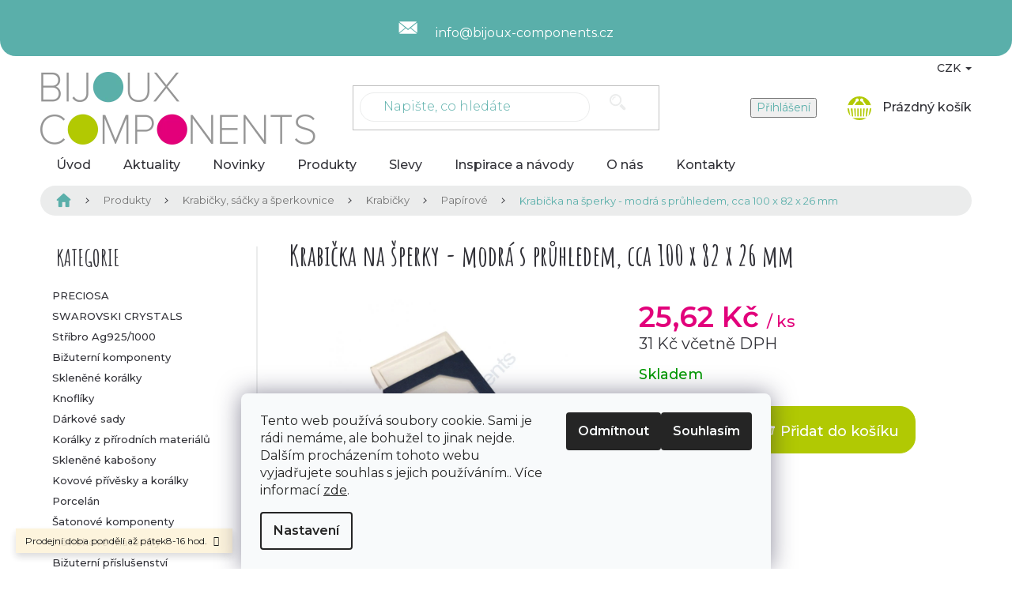

--- FILE ---
content_type: text/html; charset=utf-8
request_url: https://www.bijoux-components.cz/krabicka-na-sperky-modra-s-pruhledem--cca-100-x-82-x-26-mm/
body_size: 31934
content:
<!doctype html><html lang="cs" dir="ltr" class="header-background-light external-fonts-loaded"><head><meta charset="utf-8" /><meta name="viewport" content="width=device-width,initial-scale=1" /><title>Krabička na šperky - modrá s průhledem, cca 100 x 82 x 26 mm - Bijoux Components  - Svět korálků</title><link rel="preconnect" href="https://cdn.myshoptet.com" /><link rel="dns-prefetch" href="https://cdn.myshoptet.com" /><link rel="preload" href="https://cdn.myshoptet.com/prj/dist/master/cms/libs/jquery/jquery-1.11.3.min.js" as="script" /><link href="https://cdn.myshoptet.com/prj/dist/master/cms/templates/frontend_templates/shared/css/font-face/source-sans-3.css" rel="stylesheet"><link href="https://cdn.myshoptet.com/prj/dist/master/cms/templates/frontend_templates/shared/css/font-face/exo-2.css" rel="stylesheet"><link href="https://cdn.myshoptet.com/prj/dist/master/shop/dist/font-shoptet-11.css.62c94c7785ff2cea73b2.css" rel="stylesheet"><script>
dataLayer = [];
dataLayer.push({'shoptet' : {
    "pageId": 2234,
    "pageType": "productDetail",
    "currency": "CZK",
    "currencyInfo": {
        "decimalSeparator": ",",
        "exchangeRate": 1,
        "priceDecimalPlaces": 2,
        "symbol": "K\u010d",
        "symbolLeft": 0,
        "thousandSeparator": " "
    },
    "language": "cs",
    "projectId": 304579,
    "product": {
        "id": 55776,
        "guid": "6a5b06ce-7960-11ee-b2bb-129f0d1269aa",
        "hasVariants": false,
        "codes": [
            {
                "code": "K\/KP\/WD\/BLUE"
            }
        ],
        "code": "K\/KP\/WD\/BLUE",
        "name": "Krabi\u010dka na \u0161perky - modr\u00e1 s pr\u016fhledem, cca 100 x 82 x 26 mm",
        "appendix": "",
        "weight": 0,
        "currentCategory": "Produkty | Krabi\u010dky, s\u00e1\u010dky a \u0161perkovnice | Krabi\u010dky | Pap\u00edrov\u00e9",
        "currentCategoryGuid": "62163394-d08a-11e9-ac23-ac1f6b0076ec",
        "defaultCategory": "Produkty | Krabi\u010dky, s\u00e1\u010dky a \u0161perkovnice | Krabi\u010dky | Pap\u00edrov\u00e9",
        "defaultCategoryGuid": "62163394-d08a-11e9-ac23-ac1f6b0076ec",
        "currency": "CZK",
        "priceWithVat": 31
    },
    "cartInfo": {
        "id": null,
        "freeShipping": false,
        "freeShippingFrom": 2500,
        "leftToFreeGift": {
            "formattedPrice": "0 K\u010d",
            "priceLeft": 0
        },
        "freeGift": false,
        "leftToFreeShipping": {
            "priceLeft": 2500,
            "dependOnRegion": 0,
            "formattedPrice": "2 500 K\u010d"
        },
        "discountCoupon": [],
        "getNoBillingShippingPrice": {
            "withoutVat": 0,
            "vat": 0,
            "withVat": 0
        },
        "cartItems": [],
        "taxMode": "ORDINARY"
    },
    "cart": [],
    "customer": {
        "priceRatio": 1,
        "priceListId": 1,
        "groupId": null,
        "registered": false,
        "mainAccount": false
    }
}});
dataLayer.push({'cookie_consent' : {
    "marketing": "denied",
    "analytics": "denied"
}});
document.addEventListener('DOMContentLoaded', function() {
    shoptet.consent.onAccept(function(agreements) {
        if (agreements.length == 0) {
            return;
        }
        dataLayer.push({
            'cookie_consent' : {
                'marketing' : (agreements.includes(shoptet.config.cookiesConsentOptPersonalisation)
                    ? 'granted' : 'denied'),
                'analytics': (agreements.includes(shoptet.config.cookiesConsentOptAnalytics)
                    ? 'granted' : 'denied')
            },
            'event': 'cookie_consent'
        });
    });
});
</script>
<meta property="og:type" content="website"><meta property="og:site_name" content="bijoux-components.cz"><meta property="og:url" content="https://www.bijoux-components.cz/krabicka-na-sperky-modra-s-pruhledem--cca-100-x-82-x-26-mm/"><meta property="og:title" content="Krabička na šperky - modrá s průhledem, cca 100 x 82 x 26 mm - Bijoux Components  - Svět korálků"><meta name="author" content="Bijoux Components  - Svět korálků"><meta name="web_author" content="Shoptet.cz"><meta name="dcterms.rightsHolder" content="www.bijoux-components.cz"><meta name="robots" content="index,follow"><meta property="og:image" content="https://cdn.myshoptet.com/usr/www.bijoux-components.cz/user/shop/big/55776_k-kp-wd-blue.jpg?65436916"><meta property="og:description" content="Krabička na šperky - modrá s průhledem, cca 100 x 82 x 26 mm.  
 "><meta name="description" content="Krabička na šperky - modrá s průhledem, cca 100 x 82 x 26 mm.  
 "><meta property="product:price:amount" content="31"><meta property="product:price:currency" content="CZK"><style>:root {--color-primary: #5AAFAA;--color-primary-h: 176;--color-primary-s: 35%;--color-primary-l: 52%;--color-primary-hover: #5AAFAA;--color-primary-hover-h: 176;--color-primary-hover-s: 35%;--color-primary-hover-l: 52%;--color-secondary: #B1C903;--color-secondary-h: 67;--color-secondary-s: 97%;--color-secondary-l: 40%;--color-secondary-hover: #B1C903;--color-secondary-hover-h: 67;--color-secondary-hover-s: 97%;--color-secondary-hover-l: 40%;--color-tertiary: #E2017B;--color-tertiary-h: 327;--color-tertiary-s: 99%;--color-tertiary-l: 45%;--color-tertiary-hover: #E2017B;--color-tertiary-hover-h: 327;--color-tertiary-hover-s: 99%;--color-tertiary-hover-l: 45%;--color-header-background: #ffffff;--template-font: "Source Sans 3";--template-headings-font: "Exo 2";--header-background-url: none;--cookies-notice-background: #F8FAFB;--cookies-notice-color: #252525;--cookies-notice-button-hover: #27263f;--cookies-notice-link-hover: #3b3a5f;--templates-update-management-preview-mode-content: "Náhled aktualizací šablony je aktivní pro váš prohlížeč."}</style>
    
    <link href="https://cdn.myshoptet.com/prj/dist/master/shop/dist/main-11.less.fcb4a42d7bd8a71b7ee2.css" rel="stylesheet" />
        
    <script>var shoptet = shoptet || {};</script>
    <script src="https://cdn.myshoptet.com/prj/dist/master/shop/dist/main-3g-header.js.05f199e7fd2450312de2.js"></script>
<!-- User include --><!-- api 1610(1200) html code header -->
<script type="text/javascript" website-id="E5FEC8B6-85B8-EF11-88CD-7C1E5221840A" backend-url="https://popup-server.azurewebsites.net" id="notify-script" src="https://popup-server.azurewebsites.net/pixel/script"></script>
<!-- project html code header -->
<script>document.write("<link id='pkUpravyCss' data-author-name='Pavel Kuneš' data-author-email='koder@pavelkunes.cz' data-author-website='www.pavelkunes.cz' rel='stylesheet' media='screen' href='/user/documents/pkUpravy/pkUpravy.css?v=" + Date.now() + "'\/>");</script>
<link rel='stylesheet' media='screen' href='/user/documents/pkUpravy/pkFonts.css?v.1' />
<!-- Tanganica pixel --><script>(function(w,d,s,l,i){w[l]=w[l]||[];w[l].push({'gtm.start':new Date().getTime(),event:'gtm.js'});var f=d.getElementsByTagName(s)[0],j=d.createElement(s),dl=l!='dataLayer'?'&l='+l:'';j.async=true;j.src='https://www.googletagmanager.com/gtm.js?id='+i+dl;f.parentNode.insertBefore(j,f);})(window,document,'script','dataLayer','GTM-TRS5RSN');</script><!-- End Tanganica pixel -->
<script src="https://eu1-config.doofinder.com/2.x/57adad85-7271-46a5-b68f-f11edd465ff0.js" async></script>
<!-- /User include --><link rel="shortcut icon" href="/favicon.ico" type="image/x-icon" /><link rel="canonical" href="https://www.bijoux-components.cz/krabicka-na-sperky-modra-s-pruhledem--cca-100-x-82-x-26-mm/" />    <script>
        var _hwq = _hwq || [];
        _hwq.push(['setKey', '5B0DE7C746C0261B29A9205893359675']);
        _hwq.push(['setTopPos', '200']);
        _hwq.push(['showWidget', '21']);
        (function() {
            var ho = document.createElement('script');
            ho.src = 'https://cz.im9.cz/direct/i/gjs.php?n=wdgt&sak=5B0DE7C746C0261B29A9205893359675';
            var s = document.getElementsByTagName('script')[0]; s.parentNode.insertBefore(ho, s);
        })();
    </script>
    <!-- Global site tag (gtag.js) - Google Analytics -->
    <script async src="https://www.googletagmanager.com/gtag/js?id=G-JNXPCT7MF7"></script>
    <script>
        
        window.dataLayer = window.dataLayer || [];
        function gtag(){dataLayer.push(arguments);}
        

                    console.debug('default consent data');

            gtag('consent', 'default', {"ad_storage":"denied","analytics_storage":"denied","ad_user_data":"denied","ad_personalization":"denied","wait_for_update":500});
            dataLayer.push({
                'event': 'default_consent'
            });
        
        gtag('js', new Date());

        
                gtag('config', 'G-JNXPCT7MF7', {"groups":"GA4","send_page_view":false,"content_group":"productDetail","currency":"CZK","page_language":"cs"});
        
                gtag('config', 'AW-962088975');
        
        
        
        
        
                    gtag('event', 'page_view', {"send_to":"GA4","page_language":"cs","content_group":"productDetail","currency":"CZK"});
        
                gtag('set', 'currency', 'CZK');

        gtag('event', 'view_item', {
            "send_to": "UA",
            "items": [
                {
                    "id": "K\/KP\/WD\/BLUE",
                    "name": "Krabi\u010dka na \u0161perky - modr\u00e1 s pr\u016fhledem, cca 100 x 82 x 26 mm",
                    "category": "Produkty \/ Krabi\u010dky, s\u00e1\u010dky a \u0161perkovnice \/ Krabi\u010dky \/ Pap\u00edrov\u00e9",
                                                            "price": 25.62
                }
            ]
        });
        
        
        
        
        
                    gtag('event', 'view_item', {"send_to":"GA4","page_language":"cs","content_group":"productDetail","value":25.620000000000001,"currency":"CZK","items":[{"item_id":"K\/KP\/WD\/BLUE","item_name":"Krabi\u010dka na \u0161perky - modr\u00e1 s pr\u016fhledem, cca 100 x 82 x 26 mm","item_category":"Produkty","item_category2":"Krabi\u010dky, s\u00e1\u010dky a \u0161perkovnice","item_category3":"Krabi\u010dky","item_category4":"Pap\u00edrov\u00e9","price":25.620000000000001,"quantity":1,"index":0}]});
        
        
        
        
        
        
        
        document.addEventListener('DOMContentLoaded', function() {
            if (typeof shoptet.tracking !== 'undefined') {
                for (var id in shoptet.tracking.bannersList) {
                    gtag('event', 'view_promotion', {
                        "send_to": "UA",
                        "promotions": [
                            {
                                "id": shoptet.tracking.bannersList[id].id,
                                "name": shoptet.tracking.bannersList[id].name,
                                "position": shoptet.tracking.bannersList[id].position
                            }
                        ]
                    });
                }
            }

            shoptet.consent.onAccept(function(agreements) {
                if (agreements.length !== 0) {
                    console.debug('gtag consent accept');
                    var gtagConsentPayload =  {
                        'ad_storage': agreements.includes(shoptet.config.cookiesConsentOptPersonalisation)
                            ? 'granted' : 'denied',
                        'analytics_storage': agreements.includes(shoptet.config.cookiesConsentOptAnalytics)
                            ? 'granted' : 'denied',
                                                                                                'ad_user_data': agreements.includes(shoptet.config.cookiesConsentOptPersonalisation)
                            ? 'granted' : 'denied',
                        'ad_personalization': agreements.includes(shoptet.config.cookiesConsentOptPersonalisation)
                            ? 'granted' : 'denied',
                        };
                    console.debug('update consent data', gtagConsentPayload);
                    gtag('consent', 'update', gtagConsentPayload);
                    dataLayer.push(
                        { 'event': 'update_consent' }
                    );
                }
            });
        });
    </script>
<script>
    (function(t, r, a, c, k, i, n, g) { t['ROIDataObject'] = k;
    t[k]=t[k]||function(){ (t[k].q=t[k].q||[]).push(arguments) },t[k].c=i;n=r.createElement(a),
    g=r.getElementsByTagName(a)[0];n.async=1;n.src=c;g.parentNode.insertBefore(n,g)
    })(window, document, 'script', '//www.heureka.cz/ocm/sdk.js?source=shoptet&version=2&page=product_detail', 'heureka', 'cz');

    heureka('set_user_consent', 0);
</script>
</head><body class="desktop id-2234 in-papirove template-11 type-product type-detail multiple-columns-body columns-3 ums_forms_redesign--off ums_a11y_category_page--on ums_discussion_rating_forms--off ums_flags_display_unification--on ums_a11y_login--on mobile-header-version-0"><noscript>
    <style>
        #header {
            padding-top: 0;
            position: relative !important;
            top: 0;
        }
        .header-navigation {
            position: relative !important;
        }
        .overall-wrapper {
            margin: 0 !important;
        }
        body:not(.ready) {
            visibility: visible !important;
        }
    </style>
    <div class="no-javascript">
        <div class="no-javascript__title">Musíte změnit nastavení vašeho prohlížeče</div>
        <div class="no-javascript__text">Podívejte se na: <a href="https://www.google.com/support/bin/answer.py?answer=23852">Jak povolit JavaScript ve vašem prohlížeči</a>.</div>
        <div class="no-javascript__text">Pokud používáte software na blokování reklam, může být nutné povolit JavaScript z této stránky.</div>
        <div class="no-javascript__text">Děkujeme.</div>
    </div>
</noscript>

        <div id="fb-root"></div>
        <script>
            window.fbAsyncInit = function() {
                FB.init({
//                    appId            : 'your-app-id',
                    autoLogAppEvents : true,
                    xfbml            : true,
                    version          : 'v19.0'
                });
            };
        </script>
        <script async defer crossorigin="anonymous" src="https://connect.facebook.net/cs_CZ/sdk.js"></script>    <div class="siteCookies siteCookies--bottom siteCookies--light js-siteCookies" role="dialog" data-testid="cookiesPopup" data-nosnippet>
        <div class="siteCookies__form">
            <div class="siteCookies__content">
                <div class="siteCookies__text">
                    Tento web používá soubory cookie. Sami je rádi nemáme, ale bohužel to jinak nejde. Dalším procházením tohoto webu vyjadřujete souhlas s jejich používáním.. Více informací <a href="http://www.bijoux-components.cz/podminky-ochrany-osobnich-udaju/" target="\">zde</a>.
                </div>
                <p class="siteCookies__links">
                    <button class="siteCookies__link js-cookies-settings" aria-label="Nastavení cookies" data-testid="cookiesSettings">Nastavení</button>
                </p>
            </div>
            <div class="siteCookies__buttonWrap">
                                    <button class="siteCookies__button js-cookiesConsentSubmit" value="reject" aria-label="Odmítnout cookies" data-testid="buttonCookiesReject">Odmítnout</button>
                                <button class="siteCookies__button js-cookiesConsentSubmit" value="all" aria-label="Přijmout cookies" data-testid="buttonCookiesAccept">Souhlasím</button>
            </div>
        </div>
        <script>
            document.addEventListener("DOMContentLoaded", () => {
                const siteCookies = document.querySelector('.js-siteCookies');
                document.addEventListener("scroll", shoptet.common.throttle(() => {
                    const st = document.documentElement.scrollTop;
                    if (st > 1) {
                        siteCookies.classList.add('siteCookies--scrolled');
                    } else {
                        siteCookies.classList.remove('siteCookies--scrolled');
                    }
                }, 100));
            });
        </script>
    </div>
<a href="#content" class="skip-link sr-only">Přejít na obsah</a><div class="overall-wrapper"><div class="site-msg information"><div class="container"><div class="text">Prodejní doba pondělí až pátek8-16 hod.</div><div class="close js-close-information-msg"></div></div></div><div class="user-action"><div class="container">
    <div class="user-action-in">
                    <div id="login" class="user-action-login popup-widget login-widget" role="dialog" aria-labelledby="loginHeading">
        <div class="popup-widget-inner">
                            <h2 id="loginHeading">Přihlášení k vašemu účtu</h2><div id="customerLogin"><form action="/action/Customer/Login/" method="post" id="formLoginIncluded" class="csrf-enabled formLogin" data-testid="formLogin"><input type="hidden" name="referer" value="" /><div class="form-group"><div class="input-wrapper email js-validated-element-wrapper no-label"><input type="email" name="email" class="form-control" autofocus placeholder="E-mailová adresa (např. jan@novak.cz)" data-testid="inputEmail" autocomplete="email" required /></div></div><div class="form-group"><div class="input-wrapper password js-validated-element-wrapper no-label"><input type="password" name="password" class="form-control" placeholder="Heslo" data-testid="inputPassword" autocomplete="current-password" required /><span class="no-display">Nemůžete vyplnit toto pole</span><input type="text" name="surname" value="" class="no-display" /></div></div><div class="form-group"><div class="login-wrapper"><button type="submit" class="btn btn-secondary btn-text btn-login" data-testid="buttonSubmit">Přihlásit se</button><div class="password-helper"><a href="/registrace/" data-testid="signup" rel="nofollow">Nová registrace</a><a href="/klient/zapomenute-heslo/" rel="nofollow">Zapomenuté heslo</a></div></div></div><div class="social-login-buttons"><div class="social-login-buttons-divider"><span>nebo</span></div><div class="form-group"><a href="/action/Social/login/?provider=Facebook" class="login-btn facebook" rel="nofollow"><span class="login-facebook-icon"></span><strong>Přihlásit se přes Facebook</strong></a></div></div></form>
</div>                    </div>
    </div>

                            <div id="cart-widget" class="user-action-cart popup-widget cart-widget loader-wrapper" data-testid="popupCartWidget" role="dialog" aria-hidden="true">
    <div class="popup-widget-inner cart-widget-inner place-cart-here">
        <div class="loader-overlay">
            <div class="loader"></div>
        </div>
    </div>

    <div class="cart-widget-button">
        <a href="/kosik/" class="btn btn-conversion" id="continue-order-button" rel="nofollow" data-testid="buttonNextStep">Pokračovat do košíku</a>
    </div>
</div>
            </div>
</div>
</div><div class="top-navigation-bar" data-testid="topNavigationBar">

    <div class="container">

        <div class="top-navigation-contacts">
            <strong>Zákaznická podpora:</strong><a href="mailto:info@bijoux-components.cz" class="project-email" data-testid="contactboxEmail"><span>info@bijoux-components.cz</span></a>        </div>

                            <div class="top-navigation-menu">
                <div class="top-navigation-menu-trigger"></div>
                <ul class="top-navigation-bar-menu">
                                            <li class="top-navigation-menu-item-27">
                            <a href="/o-nas/">O nás</a>
                        </li>
                                            <li class="top-navigation-menu-item-29">
                            <a href="/kontakty/">Kontakty</a>
                        </li>
                                            <li class="top-navigation-menu-item-3276">
                            <a href="/doprava-a-platba/">Doprava a platba</a>
                        </li>
                                            <li class="top-navigation-menu-item-3279">
                            <a href="/reklamace/">Reklamace</a>
                        </li>
                                            <li class="top-navigation-menu-item-39">
                            <a href="/obchodni-podminky/">Obchodní podmínky</a>
                        </li>
                                            <li class="top-navigation-menu-item-691">
                            <a href="/podminky-ochrany-osobnich-udaju/">Podmínky ochrany osobních údajů </a>
                        </li>
                                    </ul>
                <ul class="top-navigation-bar-menu-helper"></ul>
            </div>
        
        <div class="top-navigation-tools top-navigation-tools--language">
            <div class="responsive-tools">
                <a href="#" class="toggle-window" data-target="search" aria-label="Hledat" data-testid="linkSearchIcon"></a>
                                                            <a href="#" class="toggle-window" data-target="login"></a>
                                                    <a href="#" class="toggle-window" data-target="navigation" aria-label="Menu" data-testid="hamburgerMenu"></a>
            </div>
                <div class="dropdown">
        <span>Ceny v:</span>
        <button id="topNavigationDropdown" type="button" data-toggle="dropdown" aria-haspopup="true" aria-expanded="false">
            CZK
            <span class="caret"></span>
        </button>
        <ul class="dropdown-menu" aria-labelledby="topNavigationDropdown"><li><a href="/action/Currency/changeCurrency/?currencyCode=CZK" rel="nofollow">CZK</a></li><li><a href="/action/Currency/changeCurrency/?currencyCode=EUR" rel="nofollow">EUR</a></li></ul>
    </div>
            <button class="top-nav-button top-nav-button-login toggle-window" type="button" data-target="login" aria-haspopup="dialog" aria-controls="login" aria-expanded="false" data-testid="signin"><span>Přihlášení</span></button>        </div>

    </div>

</div>
<header id="header"><div class="container navigation-wrapper">
    <div class="header-top">
        <div class="site-name-wrapper">
            <div class="site-name"><a href="/" data-testid="linkWebsiteLogo"><img src="https://cdn.myshoptet.com/usr/www.bijoux-components.cz/user/logos/logo.png" alt="Bijoux Components  - Svět korálků" fetchpriority="low" /></a></div>        </div>
        <div class="search" itemscope itemtype="https://schema.org/WebSite">
            <meta itemprop="headline" content="Papírové"/><meta itemprop="url" content="https://www.bijoux-components.cz"/><meta itemprop="text" content="Krabička na šperky - modrá s průhledem, cca 100 x 82 x 26 mm. "/>            <form action="/action/ProductSearch/prepareString/" method="post"
    id="formSearchForm" class="search-form compact-form js-search-main"
    itemprop="potentialAction" itemscope itemtype="https://schema.org/SearchAction" data-testid="searchForm">
    <fieldset>
        <meta itemprop="target"
            content="https://www.bijoux-components.cz/vyhledavani/?string={string}"/>
        <input type="hidden" name="language" value="cs"/>
        
            
<input
    type="search"
    name="string"
        class="query-input form-control search-input js-search-input"
    placeholder="Napište, co hledáte"
    autocomplete="off"
    required
    itemprop="query-input"
    aria-label="Vyhledávání"
    data-testid="searchInput"
>
            <button type="submit" class="btn btn-default" data-testid="searchBtn">Hledat</button>
        
    </fieldset>
</form>
        </div>
        <div class="navigation-buttons">
                
    <a href="/kosik/" class="btn btn-icon toggle-window cart-count" data-target="cart" data-hover="true" data-redirect="true" data-testid="headerCart" rel="nofollow" aria-haspopup="dialog" aria-expanded="false" aria-controls="cart-widget">
        
                <span class="sr-only">Nákupní košík</span>
        
            <span class="cart-price visible-lg-inline-block" data-testid="headerCartPrice">
                                    Prázdný košík                            </span>
        
    
            </a>
        </div>
    </div>
    <nav id="navigation" aria-label="Hlavní menu" data-collapsible="true"><div class="navigation-in menu"><ul class="menu-level-1" role="menubar" data-testid="headerMenuItems"><li class="menu-item-external-18" role="none"><a href="/" data-testid="headerMenuItem" role="menuitem" aria-expanded="false"><b>Úvod</b></a></li>
<li class="menu-item-682" role="none"><a href="/aktuality/" data-testid="headerMenuItem" role="menuitem" aria-expanded="false"><b>Aktuality</b></a></li>
<li class="menu-item-3267" role="none"><a href="/novinky/" data-testid="headerMenuItem" role="menuitem" aria-expanded="false"><b>Novinky</b></a></li>
<li class="menu-item-3261 ext" role="none"><a href="/produkty/" data-testid="headerMenuItem" role="menuitem" aria-haspopup="true" aria-expanded="false"><b>Produkty</b><span class="submenu-arrow"></span></a><ul class="menu-level-2" aria-label="Produkty" tabindex="-1" role="menu"><li class="menu-item-1613 has-third-level" role="none"><a href="/preciosa/" class="menu-image" data-testid="headerMenuItem" tabindex="-1" aria-hidden="true"><img src="data:image/svg+xml,%3Csvg%20width%3D%22140%22%20height%3D%22100%22%20xmlns%3D%22http%3A%2F%2Fwww.w3.org%2F2000%2Fsvg%22%3E%3C%2Fsvg%3E" alt="" aria-hidden="true" width="140" height="100"  data-src="https://cdn.myshoptet.com/usr/www.bijoux-components.cz/user/categories/thumb/logo_share_1200x630_21262_s.jpg" fetchpriority="low" /></a><div><a href="/preciosa/" data-testid="headerMenuItem" role="menuitem"><span>PRECIOSA</span></a>
                                                    <ul class="menu-level-3" role="menu">
                                                                    <li class="menu-item-2834" role="none">
                                        <a href="/mc-bead-rondelle/" data-testid="headerMenuItem" role="menuitem">
                                            MC Bead Rondelle</a>,                                    </li>
                                                                    <li class="menu-item-4558" role="none">
                                        <a href="/mc-bellatrix-bead/" data-testid="headerMenuItem" role="menuitem">
                                            MC Bellatrix Bead</a>,                                    </li>
                                                                    <li class="menu-item-1616" role="none">
                                        <a href="/mc-bead-round/" data-testid="headerMenuItem" role="menuitem">
                                            MC Bead Round</a>,                                    </li>
                                                                    <li class="menu-item-3080" role="none">
                                        <a href="/mc-chaton-rose-viva12/" data-testid="headerMenuItem" role="menuitem">
                                            MC Chaton rose VIVA12</a>,                                    </li>
                                                                    <li class="menu-item-3083" role="none">
                                        <a href="/mc-chaton-rose-viva12-hotfix/" data-testid="headerMenuItem" role="menuitem">
                                            MC Chaton rose VIVA12 HOTFIX</a>,                                    </li>
                                                                    <li class="menu-item-4397" role="none">
                                        <a href="/mc-chaton-rose-maxima/" data-testid="headerMenuItem" role="menuitem">
                                            MC Chaton rose MAXIMA</a>,                                    </li>
                                                                    <li class="menu-item-4403" role="none">
                                        <a href="/mc-chaton-rose-maxima-hotfix/" data-testid="headerMenuItem" role="menuitem">
                                            MC Chaton rose MAXIMA HOTFIX</a>,                                    </li>
                                                                    <li class="menu-item-4474" role="none">
                                        <a href="/rivoli-maxima/" data-testid="headerMenuItem" role="menuitem">
                                            Rivoli MAXIMA</a>,                                    </li>
                                                                    <li class="menu-item-2120" role="none">
                                        <a href="/mc-chaton-maxima/" data-testid="headerMenuItem" role="menuitem">
                                            MC Chaton MAXIMA</a>,                                    </li>
                                                                    <li class="menu-item-3324" role="none">
                                        <a href="/preciosa-koralky-2/" data-testid="headerMenuItem" role="menuitem">
                                            PRECIOSA korálky</a>,                                    </li>
                                                                    <li class="menu-item-3005" role="none">
                                        <a href="/vyprodej-2/" data-testid="headerMenuItem" role="menuitem">
                                            Výprodej</a>,                                    </li>
                                                                    <li class="menu-item-4546" role="none">
                                        <a href="/katalog-2021/" data-testid="headerMenuItem" role="menuitem">
                                            Katalog 2021</a>,                                    </li>
                                                                    <li class="menu-item-4829" role="none">
                                        <a href="/sklenena-brcka/" data-testid="headerMenuItem" role="menuitem">
                                            Skleněná brčka</a>,                                    </li>
                                                                    <li class="menu-item-4890" role="none">
                                        <a href="/privesky-3/" data-testid="headerMenuItem" role="menuitem">
                                            Přívěsky</a>,                                    </li>
                                                                    <li class="menu-item-4978" role="none">
                                        <a href="/skelne-hnojivo/" data-testid="headerMenuItem" role="menuitem">
                                            Skelné hnojivo</a>                                    </li>
                                                            </ul>
                        </div></li><li class="menu-item-710 has-third-level" role="none"><a href="/swarovski-crystals/" class="menu-image" data-testid="headerMenuItem" tabindex="-1" aria-hidden="true"><img src="data:image/svg+xml,%3Csvg%20width%3D%22140%22%20height%3D%22100%22%20xmlns%3D%22http%3A%2F%2Fwww.w3.org%2F2000%2Fsvg%22%3E%3C%2Fsvg%3E" alt="" aria-hidden="true" width="140" height="100"  data-src="https://cdn.myshoptet.com/usr/www.bijoux-components.cz/user/categories/thumb/sw-crystals.jpg" fetchpriority="low" /></a><div><a href="/swarovski-crystals/" data-testid="headerMenuItem" role="menuitem"><span>SWAROVSKI CRYSTALS</span></a>
                                                    <ul class="menu-level-3" role="menu">
                                                                    <li class="menu-item-740" role="none">
                                        <a href="/darkove-sady/" data-testid="headerMenuItem" role="menuitem">
                                            Dárkové sady</a>,                                    </li>
                                                                    <li class="menu-item-2837" role="none">
                                        <a href="/elasticke-naramky-swarovski-elements/" data-testid="headerMenuItem" role="menuitem">
                                            Elastické náramky SWAROVSKI ELEMENTS</a>,                                    </li>
                                                                    <li class="menu-item-755" role="none">
                                        <a href="/retezy-swarovski-elements/" data-testid="headerMenuItem" role="menuitem">
                                            Řetězy SWAROVSKI ELEMENTS</a>,                                    </li>
                                                                    <li class="menu-item-941" role="none">
                                        <a href="/privesky-swarovski-crystals/" data-testid="headerMenuItem" role="menuitem">
                                            Přívěsky SWAROVSKI ELEMENTS</a>,                                    </li>
                                                                    <li class="menu-item-713" role="none">
                                        <a href="/kameny-swarovski-elements/" data-testid="headerMenuItem" role="menuitem">
                                            Kameny SWAROVSKI ELEMENTS</a>,                                    </li>
                                                                    <li class="menu-item-926" role="none">
                                        <a href="/becharmed-swarovski-elements/" data-testid="headerMenuItem" role="menuitem">
                                            BeCharmed SWAROVSKI ELEMENTS</a>,                                    </li>
                                                                    <li class="menu-item-842" role="none">
                                        <a href="/tvarovky-swarovski-elements/" data-testid="headerMenuItem" role="menuitem">
                                            Tvarovky SWAROVSKI ELEMENTS</a>,                                    </li>
                                                                    <li class="menu-item-1304" role="none">
                                        <a href="/crystal-rocks-swarovski-elements/" data-testid="headerMenuItem" role="menuitem">
                                            Crystal rocks SWAROVSKI ELEMENTS</a>,                                    </li>
                                                                    <li class="menu-item-1319" role="none">
                                        <a href="/crystal-medley-swarovski-crystals/" data-testid="headerMenuItem" role="menuitem">
                                            Crystal Medley Swarovski Crystals</a>,                                    </li>
                                                                    <li class="menu-item-1778" role="none">
                                        <a href="/crystal-fabric-swarovski-elements/" data-testid="headerMenuItem" role="menuitem">
                                            Crystal fabric SWAROVSKI ELEMENTS</a>,                                    </li>
                                                                    <li class="menu-item-1781" role="none">
                                        <a href="/crystal-fine-rocks-swarovski-elements/" data-testid="headerMenuItem" role="menuitem">
                                            Crystal fine rocks SWAROVSKI ELEMENTS</a>,                                    </li>
                                                                    <li class="menu-item-3227" role="none">
                                        <a href="/ovesy/" data-testid="headerMenuItem" role="menuitem">
                                            Ověsy</a>,                                    </li>
                                                                    <li class="menu-item-914" role="none">
                                        <a href="/voskovane-perle-swarovski-elements/" data-testid="headerMenuItem" role="menuitem">
                                            Voskované perle SWAROVSKI ELEMENTS</a>,                                    </li>
                                                                    <li class="menu-item-1859" role="none">
                                        <a href="/pixie-kaminky-na-nehty/" data-testid="headerMenuItem" role="menuitem">
                                            Pixie - kamínky na nehty</a>,                                    </li>
                                                                    <li class="menu-item-2519" role="none">
                                        <a href="/privesky-na-mobilni-telefon/" data-testid="headerMenuItem" role="menuitem">
                                            Přívěsky na mobilní telefon</a>,                                    </li>
                                                                    <li class="menu-item-4448" role="none">
                                        <a href="/nanorousky/" data-testid="headerMenuItem" role="menuitem">
                                            Nanoroušky</a>,                                    </li>
                                                                    <li class="menu-item-4301" role="none">
                                        <a href="/rousky-s-kaminky-swarovski-crystals-2/" data-testid="headerMenuItem" role="menuitem">
                                            Roušky s kamínky Swarovski Crystals</a>                                    </li>
                                                            </ul>
                        </div></li><li class="menu-item-701 has-third-level" role="none"><a href="/stribro-ag925-1000/" class="menu-image" data-testid="headerMenuItem" tabindex="-1" aria-hidden="true"><img src="data:image/svg+xml,%3Csvg%20width%3D%22140%22%20height%3D%22100%22%20xmlns%3D%22http%3A%2F%2Fwww.w3.org%2F2000%2Fsvg%22%3E%3C%2Fsvg%3E" alt="" aria-hidden="true" width="140" height="100"  data-src="https://cdn.myshoptet.com/usr/www.bijoux-components.cz/user/categories/thumb/kategorie_73.jpg" fetchpriority="low" /></a><div><a href="/stribro-ag925-1000/" data-testid="headerMenuItem" role="menuitem"><span>Stříbro Ag925/1000</span></a>
                                                    <ul class="menu-level-3" role="menu">
                                                                    <li class="menu-item-806" role="none">
                                        <a href="/nausnicove-dily/" data-testid="headerMenuItem" role="menuitem">
                                            Náušnicové díly</a>,                                    </li>
                                                                    <li class="menu-item-1796" role="none">
                                        <a href="/slupny/" data-testid="headerMenuItem" role="menuitem">
                                            Šlupny</a>,                                    </li>
                                                                    <li class="menu-item-1838" role="none">
                                        <a href="/retizky/" data-testid="headerMenuItem" role="menuitem">
                                            Řetízky</a>,                                    </li>
                                                                    <li class="menu-item-1703" role="none">
                                        <a href="/naramky/" data-testid="headerMenuItem" role="menuitem">
                                            Náramky</a>,                                    </li>
                                                                    <li class="menu-item-2180" role="none">
                                        <a href="/ockove-jehly-a-nyty-2/" data-testid="headerMenuItem" role="menuitem">
                                            Očkové jehly a nýty</a>,                                    </li>
                                                                    <li class="menu-item-2141" role="none">
                                        <a href="/spojovaci-dily/" data-testid="headerMenuItem" role="menuitem">
                                            Spojovací díly</a>,                                    </li>
                                                                    <li class="menu-item-2228" role="none">
                                        <a href="/zapinani-2/" data-testid="headerMenuItem" role="menuitem">
                                            Zapínání</a>,                                    </li>
                                                                    <li class="menu-item-2582" role="none">
                                        <a href="/koralky/" data-testid="headerMenuItem" role="menuitem">
                                            Korálky</a>,                                    </li>
                                                                    <li class="menu-item-1604" role="none">
                                        <a href="/kulicky/" data-testid="headerMenuItem" role="menuitem">
                                            Kuličky</a>,                                    </li>
                                                                    <li class="menu-item-704" role="none">
                                        <a href="/privesky/" data-testid="headerMenuItem" role="menuitem">
                                            Přívěsky</a>,                                    </li>
                                                                    <li class="menu-item-707" role="none">
                                        <a href="/privesky-znameni-zverokruhu/" data-testid="headerMenuItem" role="menuitem">
                                            Přívěsky - znamení zvěrokruhu</a>,                                    </li>
                                                                    <li class="menu-item-2990" role="none">
                                        <a href="/privesky-znameni-cinskeho-horoskopu/" data-testid="headerMenuItem" role="menuitem">
                                            Přívěsky - znamení čínského horoskopu</a>,                                    </li>
                                                                    <li class="menu-item-2690" role="none">
                                        <a href="/prstynky-2/" data-testid="headerMenuItem" role="menuitem">
                                            Prstýnky</a>,                                    </li>
                                                                    <li class="menu-item-1856" role="none">
                                        <a href="/ostatni-dily/" data-testid="headerMenuItem" role="menuitem">
                                            Ostatní díly</a>,                                    </li>
                                                                    <li class="menu-item-1790" role="none">
                                        <a href="/ostatni-2/" data-testid="headerMenuItem" role="menuitem">
                                            Ostatní</a>                                    </li>
                                                            </ul>
                        </div></li><li class="menu-item-887 has-third-level" role="none"><a href="/bizuterni-komponenty/" class="menu-image" data-testid="headerMenuItem" tabindex="-1" aria-hidden="true"><img src="data:image/svg+xml,%3Csvg%20width%3D%22140%22%20height%3D%22100%22%20xmlns%3D%22http%3A%2F%2Fwww.w3.org%2F2000%2Fsvg%22%3E%3C%2Fsvg%3E" alt="" aria-hidden="true" width="140" height="100"  data-src="https://cdn.myshoptet.com/usr/www.bijoux-components.cz/user/categories/thumb/kategorie_3.jpg" fetchpriority="low" /></a><div><a href="/bizuterni-komponenty/" data-testid="headerMenuItem" role="menuitem"><span>Bižuterní komponenty</span></a>
                                                    <ul class="menu-level-3" role="menu">
                                                                    <li class="menu-item-1538" role="none">
                                        <a href="/chirurgicka-nerez-ocel/" data-testid="headerMenuItem" role="menuitem">
                                            Chirurgická - nerez ocel</a>,                                    </li>
                                                                    <li class="menu-item-2174" role="none">
                                        <a href="/velka-baleni/" data-testid="headerMenuItem" role="menuitem">
                                            Velká balení</a>,                                    </li>
                                                                    <li class="menu-item-1298" role="none">
                                        <a href="/nausnicove-dily-2/" data-testid="headerMenuItem" role="menuitem">
                                            Náušnicové díly</a>,                                    </li>
                                                                    <li class="menu-item-3294" role="none">
                                        <a href="/zapinani/" data-testid="headerMenuItem" role="menuitem">
                                            Zapínání</a>,                                    </li>
                                                                    <li class="menu-item-2249" role="none">
                                        <a href="/kotliky-a-luzka/" data-testid="headerMenuItem" role="menuitem">
                                            Kotlíky a lůžka</a>,                                    </li>
                                                                    <li class="menu-item-2645" role="none">
                                        <a href="/prstynky/" data-testid="headerMenuItem" role="menuitem">
                                            Prstýnky</a>,                                    </li>
                                                                    <li class="menu-item-2081" role="none">
                                        <a href="/slupny-2/" data-testid="headerMenuItem" role="menuitem">
                                            Šlupny</a>,                                    </li>
                                                                    <li class="menu-item-2198" role="none">
                                        <a href="/koncovky/" data-testid="headerMenuItem" role="menuitem">
                                            Koncovky</a>,                                    </li>
                                                                    <li class="menu-item-3152" role="none">
                                        <a href="/kapliky-2/" data-testid="headerMenuItem" role="menuitem">
                                            Kaplíky</a>,                                    </li>
                                                                    <li class="menu-item-3098" role="none">
                                        <a href="/krouzky-a-ovalky-2/" data-testid="headerMenuItem" role="menuitem">
                                            Kroužky a oválky</a>,                                    </li>
                                                                    <li class="menu-item-3161" role="none">
                                        <a href="/ockove-jehly-a-nyty-3/" data-testid="headerMenuItem" role="menuitem">
                                            Očkové jehly a nýty</a>,                                    </li>
                                                                    <li class="menu-item-2144" role="none">
                                        <a href="/zamackavaci-rokajl/" data-testid="headerMenuItem" role="menuitem">
                                            Zamačkávací rokajl</a>,                                    </li>
                                                                    <li class="menu-item-1835" role="none">
                                        <a href="/obojkove-draty/" data-testid="headerMenuItem" role="menuitem">
                                            Obojkové dráty</a>,                                    </li>
                                                                    <li class="menu-item-1700" role="none">
                                        <a href="/retizky--naramky--prodl--retizky/" data-testid="headerMenuItem" role="menuitem">
                                            Řetízky, náramky, prodl. řetízky</a>,                                    </li>
                                                                    <li class="menu-item-2117" role="none">
                                        <a href="/retizky-metraz/" data-testid="headerMenuItem" role="menuitem">
                                            Řetízky-metráž</a>,                                    </li>
                                                                    <li class="menu-item-3146" role="none">
                                        <a href="/raminka-a-vodice/" data-testid="headerMenuItem" role="menuitem">
                                            Ramínka a vodiče</a>,                                    </li>
                                                                    <li class="menu-item-3158" role="none">
                                        <a href="/spojovaci-dily-2/" data-testid="headerMenuItem" role="menuitem">
                                            Spojovací díly</a>,                                    </li>
                                                                    <li class="menu-item-2828" role="none">
                                        <a href="/dratene-hvezdy/" data-testid="headerMenuItem" role="menuitem">
                                            Drátěné hvězdy</a>,                                    </li>
                                                                    <li class="menu-item-2177" role="none">
                                        <a href="/vlasove-komponenty/" data-testid="headerMenuItem" role="menuitem">
                                            Vlasové komponenty</a>,                                    </li>
                                                                    <li class="menu-item-890" role="none">
                                        <a href="/nabozenske-motivy/" data-testid="headerMenuItem" role="menuitem">
                                            Náboženské motivy</a>,                                    </li>
                                                                    <li class="menu-item-1661" role="none">
                                        <a href="/ostatni-kovodily/" data-testid="headerMenuItem" role="menuitem">
                                            Ostatní kovodíly</a>,                                    </li>
                                                                    <li class="menu-item-2135" role="none">
                                        <a href="/ozdobne-dily/" data-testid="headerMenuItem" role="menuitem">
                                            Ozdobné díly</a>,                                    </li>
                                                                    <li class="menu-item-2189" role="none">
                                        <a href="/kovodily-vyprodej/" data-testid="headerMenuItem" role="menuitem">
                                            Kovodíly-VÝPRODEJ</a>                                    </li>
                                                            </ul>
                        </div></li><li class="menu-item-800 has-third-level" role="none"><a href="/sklenene-koralky/" class="menu-image" data-testid="headerMenuItem" tabindex="-1" aria-hidden="true"><img src="data:image/svg+xml,%3Csvg%20width%3D%22140%22%20height%3D%22100%22%20xmlns%3D%22http%3A%2F%2Fwww.w3.org%2F2000%2Fsvg%22%3E%3C%2Fsvg%3E" alt="" aria-hidden="true" width="140" height="100"  data-src="https://cdn.myshoptet.com/usr/www.bijoux-components.cz/user/categories/thumb/kategorie_28.jpg" fetchpriority="low" /></a><div><a href="/sklenene-koralky/" data-testid="headerMenuItem" role="menuitem"><span>Skleněné korálky</span></a>
                                                    <ul class="menu-level-3" role="menu">
                                                                    <li class="menu-item-4409" role="none">
                                        <a href="/rutkovsky-2/" data-testid="headerMenuItem" role="menuitem">
                                            Rutkovský</a>,                                    </li>
                                                                    <li class="menu-item-1766" role="none">
                                        <a href="/preciosa-koralky/" data-testid="headerMenuItem" role="menuitem">
                                            PRECIOSA korálky</a>,                                    </li>
                                                                    <li class="menu-item-2501" role="none">
                                        <a href="/miyuki-beads/" data-testid="headerMenuItem" role="menuitem">
                                            MIYUKI BEADS</a>,                                    </li>
                                                                    <li class="menu-item-2849" role="none">
                                        <a href="/toho-rokajl/" data-testid="headerMenuItem" role="menuitem">
                                            TOHO rokajl</a>,                                    </li>
                                                                    <li class="menu-item-2333" role="none">
                                        <a href="/kulicky-2/" data-testid="headerMenuItem" role="menuitem">
                                            Kuličky</a>,                                    </li>
                                                                    <li class="menu-item-2009" role="none">
                                        <a href="/ohnove-koralky/" data-testid="headerMenuItem" role="menuitem">
                                            Ohňové korálky</a>,                                    </li>
                                                                    <li class="menu-item-2087" role="none">
                                        <a href="/voskovane-koralky/" data-testid="headerMenuItem" role="menuitem">
                                            Voskované korálky</a>,                                    </li>
                                                                    <li class="menu-item-1808" role="none">
                                        <a href="/praskane-koralky/" data-testid="headerMenuItem" role="menuitem">
                                            Práskané korálky</a>,                                    </li>
                                                                    <li class="menu-item-4647" role="none">
                                        <a href="/sklenene-kyticky/" data-testid="headerMenuItem" role="menuitem">
                                            Skleněné kytičky</a>,                                    </li>
                                                                    <li class="menu-item-4701" role="none">
                                        <a href="/koralky-se-zvirecimi-motivy/" data-testid="headerMenuItem" role="menuitem">
                                            Korálky se zvířecími motivy</a>,                                    </li>
                                                                    <li class="menu-item-4504" role="none">
                                        <a href="/srdicka/" data-testid="headerMenuItem" role="menuitem">
                                            Srdíčka</a>,                                    </li>
                                                                    <li class="menu-item-3197" role="none">
                                        <a href="/diamonduo/" data-testid="headerMenuItem" role="menuitem">
                                            DIAMONDUO™</a>,                                    </li>
                                                                    <li class="menu-item-3215" role="none">
                                        <a href="/diamonduo--mini/" data-testid="headerMenuItem" role="menuitem">
                                            DIAMONDUO™ MINI</a>,                                    </li>
                                                                    <li class="menu-item-3987" role="none">
                                        <a href="/arrow/" data-testid="headerMenuItem" role="menuitem">
                                            Arrow®</a>,                                    </li>
                                                                    <li class="menu-item-2975" role="none">
                                        <a href="/tango-bead/" data-testid="headerMenuItem" role="menuitem">
                                            TANGO Bead</a>,                                    </li>
                                                                    <li class="menu-item-3212" role="none">
                                        <a href="/zoliduo/" data-testid="headerMenuItem" role="menuitem">
                                            ZOLIDUO</a>,                                    </li>
                                                                    <li class="menu-item-3218" role="none">
                                        <a href="/wibeduo/" data-testid="headerMenuItem" role="menuitem">
                                            WIBEDUO®</a>,                                    </li>
                                                                    <li class="menu-item-3062" role="none">
                                        <a href="/vexolo/" data-testid="headerMenuItem" role="menuitem">
                                            VEXOLO®</a>,                                    </li>
                                                                    <li class="menu-item-2525" role="none">
                                        <a href="/matubo-superduo/" data-testid="headerMenuItem" role="menuitem">
                                            Matubo Superduo</a>,                                    </li>
                                                                    <li class="menu-item-2513" role="none">
                                        <a href="/matubo-miniduo/" data-testid="headerMenuItem" role="menuitem">
                                            Matubo Miniduo</a>,                                    </li>
                                                                    <li class="menu-item-2516" role="none">
                                        <a href="/matubo-nib-bit/" data-testid="headerMenuItem" role="menuitem">
                                            Matubo NIB-BIT</a>,                                    </li>
                                                                    <li class="menu-item-2522" role="none">
                                        <a href="/matubo-rulla/" data-testid="headerMenuItem" role="menuitem">
                                            Matubo Rulla</a>,                                    </li>
                                                                    <li class="menu-item-803" role="none">
                                        <a href="/kyticky/" data-testid="headerMenuItem" role="menuitem">
                                            Kytičky</a>,                                    </li>
                                                                    <li class="menu-item-1844" role="none">
                                        <a href="/sklenene-koralky--rams/" data-testid="headerMenuItem" role="menuitem">
                                            Skleněné korálky, ramš</a>,                                    </li>
                                                                    <li class="menu-item-1649" role="none">
                                        <a href="/velkodirove-koralky/" data-testid="headerMenuItem" role="menuitem">
                                            Velkodírové korálky</a>,                                    </li>
                                                                    <li class="menu-item-1823" role="none">
                                        <a href="/neonove-koralky-s-uv-efektem/" data-testid="headerMenuItem" role="menuitem">
                                            Neonové korálky s UV efektem</a>,                                    </li>
                                                                    <li class="menu-item-1448" role="none">
                                        <a href="/les-perles-par-puca/" data-testid="headerMenuItem" role="menuitem">
                                            Les perles par Puca®</a>,                                    </li>
                                                                    <li class="menu-item-1463" role="none">
                                        <a href="/ava-beads/" data-testid="headerMenuItem" role="menuitem">
                                            AVA beads</a>,                                    </li>
                                                                    <li class="menu-item-1337" role="none">
                                        <a href="/dvoudirkove-tile/" data-testid="headerMenuItem" role="menuitem">
                                            Dvoudírkové Tile</a>,                                    </li>
                                                                    <li class="menu-item-2825" role="none">
                                        <a href="/silky-beads-star/" data-testid="headerMenuItem" role="menuitem">
                                            Silky Beads - Star</a>,                                    </li>
                                                                    <li class="menu-item-1712" role="none">
                                        <a href="/dvoudirkove-bricks/" data-testid="headerMenuItem" role="menuitem">
                                            Dvoudírkové Bricks</a>,                                    </li>
                                                                    <li class="menu-item-1721" role="none">
                                        <a href="/pyramida-beadstud/" data-testid="headerMenuItem" role="menuitem">
                                            Pyramida Beadstud</a>,                                    </li>
                                                                    <li class="menu-item-1322" role="none">
                                        <a href="/presypaci-hodiny/" data-testid="headerMenuItem" role="menuitem">
                                            Přesýpací hodiny</a>,                                    </li>
                                                                    <li class="menu-item-1763" role="none">
                                        <a href="/cali/" data-testid="headerMenuItem" role="menuitem">
                                            CALI</a>,                                    </li>
                                                                    <li class="menu-item-1775" role="none">
                                        <a href="/czechmates-crescent/" data-testid="headerMenuItem" role="menuitem">
                                            CzechMates Crescent</a>,                                    </li>
                                                                    <li class="menu-item-1868" role="none">
                                        <a href="/emma/" data-testid="headerMenuItem" role="menuitem">
                                            eMMA</a>,                                    </li>
                                                                    <li class="menu-item-1877" role="none">
                                        <a href="/es-o/" data-testid="headerMenuItem" role="menuitem">
                                            es-O</a>,                                    </li>
                                                                    <li class="menu-item-2126" role="none">
                                        <a href="/infinity/" data-testid="headerMenuItem" role="menuitem">
                                            Infinity</a>,                                    </li>
                                                                    <li class="menu-item-1754" role="none">
                                        <a href="/cinove-koralky/" data-testid="headerMenuItem" role="menuitem">
                                            Cínové korálky</a>,                                    </li>
                                                                    <li class="menu-item-2369" role="none">
                                        <a href="/sklenene-jazycky/" data-testid="headerMenuItem" role="menuitem">
                                            Skleněné jazýčky</a>,                                    </li>
                                                                    <li class="menu-item-2624" role="none">
                                        <a href="/pohanka/" data-testid="headerMenuItem" role="menuitem">
                                            Pohanka</a>,                                    </li>
                                                                    <li class="menu-item-3182" role="none">
                                        <a href="/pismenka-2/" data-testid="headerMenuItem" role="menuitem">
                                            Písmenka</a>,                                    </li>
                                                                    <li class="menu-item-1772" role="none">
                                        <a href="/sklenene-ploskovane-koralky/" data-testid="headerMenuItem" role="menuitem">
                                            Skleněné ploškované korálky</a>,                                    </li>
                                                                    <li class="menu-item-2267" role="none">
                                        <a href="/millefiori-2/" data-testid="headerMenuItem" role="menuitem">
                                            Millefiori</a>,                                    </li>
                                                                    <li class="menu-item-2288" role="none">
                                        <a href="/lampove-koralky/" data-testid="headerMenuItem" role="menuitem">
                                            Lampové korálky</a>,                                    </li>
                                                                    <li class="menu-item-2696" role="none">
                                        <a href="/rybarske-krouzky/" data-testid="headerMenuItem" role="menuitem">
                                            Rybářské kroužky</a>,                                    </li>
                                                                    <li class="menu-item-2798" role="none">
                                        <a href="/sklenene-dvoudirkove-vodice/" data-testid="headerMenuItem" role="menuitem">
                                            Skleněné dvoudírkové vodiče</a>,                                    </li>
                                                                    <li class="menu-item-2354" role="none">
                                        <a href="/navlecene-koralky/" data-testid="headerMenuItem" role="menuitem">
                                            Navlečené korálky</a>,                                    </li>
                                                                    <li class="menu-item-1607" role="none">
                                        <a href="/rucne-obsivane-perle/" data-testid="headerMenuItem" role="menuitem">
                                            Ručně obšívané perle</a>,                                    </li>
                                                                    <li class="menu-item-2096" role="none">
                                        <a href="/rucne-brousene-koralky-dovoz/" data-testid="headerMenuItem" role="menuitem">
                                            Ručně broušené korálky - dovoz</a>,                                    </li>
                                                                    <li class="menu-item-1340" role="none">
                                        <a href="/brousene-koralky-dovoz/" data-testid="headerMenuItem" role="menuitem">
                                            Broušené korálky - dovoz</a>,                                    </li>
                                                                    <li class="menu-item-2057" role="none">
                                        <a href="/sklenene-koralky-dovoz/" data-testid="headerMenuItem" role="menuitem">
                                            Skleněné korálky - dovoz</a>,                                    </li>
                                                                    <li class="menu-item-2804" role="none">
                                        <a href="/trny-spikes/" data-testid="headerMenuItem" role="menuitem">
                                            Trny-Spikes</a>,                                    </li>
                                                                    <li class="menu-item-2444" role="none">
                                        <a href="/piggy-beads/" data-testid="headerMenuItem" role="menuitem">
                                            Piggy beads</a>,                                    </li>
                                                                    <li class="menu-item-3050" role="none">
                                        <a href="/kocici-oci/" data-testid="headerMenuItem" role="menuitem">
                                            Kočičí oči</a>,                                    </li>
                                                                    <li class="menu-item-3122" role="none">
                                        <a href="/satonove-ruze-vyprodej/" data-testid="headerMenuItem" role="menuitem">
                                            Šatonové růže - výprodej</a>,                                    </li>
                                                                    <li class="menu-item-3059" role="none">
                                        <a href="/rucne-vinute-dekorace/" data-testid="headerMenuItem" role="menuitem">
                                            Ručně vinuté dekorace</a>,                                    </li>
                                                                    <li class="menu-item-4716" role="none">
                                        <a href="/mackane-koralky-ostatni-tvary/" data-testid="headerMenuItem" role="menuitem">
                                            Mačkané korálky - ostatní tvary</a>                                    </li>
                                                            </ul>
                        </div></li><li class="menu-item-1724 has-third-level" role="none"><a href="/knofliky/" class="menu-image" data-testid="headerMenuItem" tabindex="-1" aria-hidden="true"><img src="data:image/svg+xml,%3Csvg%20width%3D%22140%22%20height%3D%22100%22%20xmlns%3D%22http%3A%2F%2Fwww.w3.org%2F2000%2Fsvg%22%3E%3C%2Fsvg%3E" alt="" aria-hidden="true" width="140" height="100"  data-src="https://cdn.myshoptet.com/usr/www.bijoux-components.cz/user/categories/thumb/hlavni_dlazdice_21968_s.jpeg" fetchpriority="low" /></a><div><a href="/knofliky/" data-testid="headerMenuItem" role="menuitem"><span>Knoflíky</span></a>
                                                    <ul class="menu-level-3" role="menu">
                                                                    <li class="menu-item-1727" role="none">
                                        <a href="/sklenene-knofliky/" data-testid="headerMenuItem" role="menuitem">
                                            Skleněné knoflíky</a>                                    </li>
                                                            </ul>
                        </div></li><li class="menu-item-3300 has-third-level" role="none"><a href="/darkove-sady-2/" class="menu-image" data-testid="headerMenuItem" tabindex="-1" aria-hidden="true"><img src="data:image/svg+xml,%3Csvg%20width%3D%22140%22%20height%3D%22100%22%20xmlns%3D%22http%3A%2F%2Fwww.w3.org%2F2000%2Fsvg%22%3E%3C%2Fsvg%3E" alt="" aria-hidden="true" width="140" height="100"  data-src="https://cdn.myshoptet.com/usr/www.bijoux-components.cz/user/categories/thumb/darkove_sady_dlazdice.jpg" fetchpriority="low" /></a><div><a href="/darkove-sady-2/" data-testid="headerMenuItem" role="menuitem"><span>Dárkové sady</span></a>
                                                    <ul class="menu-level-3" role="menu">
                                                                    <li class="menu-item-4579" role="none">
                                        <a href="/jsb-bijoux/" data-testid="headerMenuItem" role="menuitem">
                                            JSB BIJOUX</a>,                                    </li>
                                                                    <li class="menu-item-4674" role="none">
                                        <a href="/ralton-4/" data-testid="headerMenuItem" role="menuitem">
                                            Ralton</a>,                                    </li>
                                                                    <li class="menu-item-4232" role="none">
                                        <a href="/hotove-nausnice/" data-testid="headerMenuItem" role="menuitem">
                                            Hotové náušnice</a>,                                    </li>
                                                                    <li class="menu-item-4866" role="none">
                                        <a href="/preciosa-3/" data-testid="headerMenuItem" role="menuitem">
                                            PRECIOSA</a>,                                    </li>
                                                                    <li class="menu-item-5179" role="none">
                                        <a href="/swarovski-2/" data-testid="headerMenuItem" role="menuitem">
                                            Swarovski</a>,                                    </li>
                                                                    <li class="menu-item-4910" role="none">
                                        <a href="/z-prirodnin/" data-testid="headerMenuItem" role="menuitem">
                                            Z přírodnin</a>,                                    </li>
                                                                    <li class="menu-item-3303" role="none">
                                        <a href="/jewelry-from-beads-2/" data-testid="headerMenuItem" role="menuitem">
                                            Jewelry From Beads</a>                                    </li>
                                                            </ul>
                        </div></li><li class="menu-item-1664 has-third-level" role="none"><a href="/koralky-z-prirodnich-materialu/" class="menu-image" data-testid="headerMenuItem" tabindex="-1" aria-hidden="true"><img src="data:image/svg+xml,%3Csvg%20width%3D%22140%22%20height%3D%22100%22%20xmlns%3D%22http%3A%2F%2Fwww.w3.org%2F2000%2Fsvg%22%3E%3C%2Fsvg%3E" alt="" aria-hidden="true" width="140" height="100"  data-src="https://cdn.myshoptet.com/usr/www.bijoux-components.cz/user/categories/thumb/prirodniny_21834_s.jpeg" fetchpriority="low" /></a><div><a href="/koralky-z-prirodnich-materialu/" data-testid="headerMenuItem" role="menuitem"><span>Korálky z přírodních materiálů</span></a>
                                                    <ul class="menu-level-3" role="menu">
                                                                    <li class="menu-item-2108" role="none">
                                        <a href="/mineraly-koralky-a-komponenty/" data-testid="headerMenuItem" role="menuitem">
                                            Minerály - korálky a komponenty</a>,                                    </li>
                                                                    <li class="menu-item-2279" role="none">
                                        <a href="/drevene-koralky-a-komponenty/" data-testid="headerMenuItem" role="menuitem">
                                            Dřevěné korálky a komponenty</a>,                                    </li>
                                                                    <li class="menu-item-2261" role="none">
                                        <a href="/prirodniny/" data-testid="headerMenuItem" role="menuitem">
                                            Přírodniny</a>,                                    </li>
                                                                    <li class="menu-item-1667" role="none">
                                        <a href="/kostene-koralky-a-komponenty/" data-testid="headerMenuItem" role="menuitem">
                                            Kostěné korálky a komponenty</a>,                                    </li>
                                                                    <li class="menu-item-2084" role="none">
                                        <a href="/rohovina-koralky-a-komponenty/" data-testid="headerMenuItem" role="menuitem">
                                            Rohovina - korálky a komponenty</a>,                                    </li>
                                                                    <li class="menu-item-4913" role="none">
                                        <a href="/hotove-vyrobky-3/" data-testid="headerMenuItem" role="menuitem">
                                            Hotové výrobky</a>                                    </li>
                                                            </ul>
                        </div></li><li class="menu-item-1955 has-third-level" role="none"><a href="/sklenene-kabosony/" class="menu-image" data-testid="headerMenuItem" tabindex="-1" aria-hidden="true"><img src="data:image/svg+xml,%3Csvg%20width%3D%22140%22%20height%3D%22100%22%20xmlns%3D%22http%3A%2F%2Fwww.w3.org%2F2000%2Fsvg%22%3E%3C%2Fsvg%3E" alt="" aria-hidden="true" width="140" height="100"  data-src="https://cdn.myshoptet.com/usr/www.bijoux-components.cz/user/categories/thumb/flb_mug_5_6_dlazdice_16163_s.jpg" fetchpriority="low" /></a><div><a href="/sklenene-kabosony/" data-testid="headerMenuItem" role="menuitem"><span>Skleněné kabošony</span></a>
                                                    <ul class="menu-level-3" role="menu">
                                                                    <li class="menu-item-2399" role="none">
                                        <a href="/mackane-kabosony/" data-testid="headerMenuItem" role="menuitem">
                                            Mačkané kabošony</a>,                                    </li>
                                                                    <li class="menu-item-4799" role="none">
                                        <a href="/kabosony--knoflikove/" data-testid="headerMenuItem" role="menuitem">
                                            Kabošony (knoflíkové)</a>,                                    </li>
                                                                    <li class="menu-item-1958" role="none">
                                        <a href="/lampove-kabosony/" data-testid="headerMenuItem" role="menuitem">
                                            Lampové kabošony</a>,                                    </li>
                                                                    <li class="menu-item-4659" role="none">
                                        <a href="/ralton/" data-testid="headerMenuItem" role="menuitem">
                                            RALTON</a>,                                    </li>
                                                                    <li class="menu-item-2528" role="none">
                                        <a href="/kabosony-z-pryskyrice/" data-testid="headerMenuItem" role="menuitem">
                                            Kabošony z pryskyřice</a>                                    </li>
                                                            </ul>
                        </div></li><li class="menu-item-1628 has-third-level" role="none"><a href="/kovove-privesky-a-koralky/" class="menu-image" data-testid="headerMenuItem" tabindex="-1" aria-hidden="true"><img src="data:image/svg+xml,%3Csvg%20width%3D%22140%22%20height%3D%22100%22%20xmlns%3D%22http%3A%2F%2Fwww.w3.org%2F2000%2Fsvg%22%3E%3C%2Fsvg%3E" alt="" aria-hidden="true" width="140" height="100"  data-src="https://cdn.myshoptet.com/usr/www.bijoux-components.cz/user/categories/thumb/dlazdice_kov_pr_21246_s.jpeg" fetchpriority="low" /></a><div><a href="/kovove-privesky-a-koralky/" data-testid="headerMenuItem" role="menuitem"><span>Kovové přívěsky a korálky</span></a>
                                                    <ul class="menu-level-3" role="menu">
                                                                    <li class="menu-item-2489" role="none">
                                        <a href="/lite-privesky-a-koralky-2/" data-testid="headerMenuItem" role="menuitem">
                                            Lité přívěsky a korálky</a>,                                    </li>
                                                                    <li class="menu-item-3107" role="none">
                                        <a href="/lita-kridla/" data-testid="headerMenuItem" role="menuitem">
                                            Litá křídla</a>,                                    </li>
                                                                    <li class="menu-item-2840" role="none">
                                        <a href="/cinove-komponenty-tierracast/" data-testid="headerMenuItem" role="menuitem">
                                            Cínové komponenty TierraCast</a>,                                    </li>
                                                                    <li class="menu-item-4796" role="none">
                                        <a href="/smaltovane-privesky/" data-testid="headerMenuItem" role="menuitem">
                                            Smaltované přívěsky</a>,                                    </li>
                                                                    <li class="menu-item-1799" role="none">
                                        <a href="/medene-koralky/" data-testid="headerMenuItem" role="menuitem">
                                            Měděné korálky</a>,                                    </li>
                                                                    <li class="menu-item-1904" role="none">
                                        <a href="/forever-gold--forever-silver/" data-testid="headerMenuItem" role="menuitem">
                                            Forever Gold, Forever Silver</a>,                                    </li>
                                                                    <li class="menu-item-1631" role="none">
                                        <a href="/koralky-cloisonne/" data-testid="headerMenuItem" role="menuitem">
                                            Korálky Cloisonné</a>,                                    </li>
                                                                    <li class="menu-item-4280" role="none">
                                        <a href="/diamonduo-tm-kovove-dvoudirove-koralky/" data-testid="headerMenuItem" role="menuitem">
                                            DiamonDuo TM - kovové dvoudírové korálky</a>                                    </li>
                                                            </ul>
                        </div></li><li class="menu-item-4954 has-third-level" role="none"><a href="/porcelan/" class="menu-image" data-testid="headerMenuItem" tabindex="-1" aria-hidden="true"><img src="data:image/svg+xml,%3Csvg%20width%3D%22140%22%20height%3D%22100%22%20xmlns%3D%22http%3A%2F%2Fwww.w3.org%2F2000%2Fsvg%22%3E%3C%2Fsvg%3E" alt="" aria-hidden="true" width="140" height="100"  data-src="https://cdn.myshoptet.com/usr/www.bijoux-components.cz/user/categories/thumb/porcelan.jpg" fetchpriority="low" /></a><div><a href="/porcelan/" data-testid="headerMenuItem" role="menuitem"><span>Porcelán</span></a>
                                                    <ul class="menu-level-3" role="menu">
                                                                    <li class="menu-item-4957" role="none">
                                        <a href="/porcelanove-koralky/" data-testid="headerMenuItem" role="menuitem">
                                            Porcelánové korálky</a>                                    </li>
                                                            </ul>
                        </div></li><li class="menu-item-1544 has-third-level" role="none"><a href="/satonove-komponenty/" class="menu-image" data-testid="headerMenuItem" tabindex="-1" aria-hidden="true"><img src="data:image/svg+xml,%3Csvg%20width%3D%22140%22%20height%3D%22100%22%20xmlns%3D%22http%3A%2F%2Fwww.w3.org%2F2000%2Fsvg%22%3E%3C%2Fsvg%3E" alt="" aria-hidden="true" width="140" height="100"  data-src="https://cdn.myshoptet.com/usr/www.bijoux-components.cz/user/categories/thumb/__atonovove_komponent.jpeg" fetchpriority="low" /></a><div><a href="/satonove-komponenty/" data-testid="headerMenuItem" role="menuitem"><span>Šatonové komponenty</span></a>
                                                    <ul class="menu-level-3" role="menu">
                                                                    <li class="menu-item-1547" role="none">
                                        <a href="/satonove-kulicky/" data-testid="headerMenuItem" role="menuitem">
                                            Šatonové kuličky</a>,                                    </li>
                                                                    <li class="menu-item-2588" role="none">
                                        <a href="/rondelky-2/" data-testid="headerMenuItem" role="menuitem">
                                            Rondelky</a>,                                    </li>
                                                                    <li class="menu-item-4644" role="none">
                                        <a href="/nasivaci-kameny-v-kotliku/" data-testid="headerMenuItem" role="menuitem">
                                            Našívací kameny v kotlíku</a>,                                    </li>
                                                                    <li class="menu-item-4686" role="none">
                                        <a href="/strasove-retezy-s-satony/" data-testid="headerMenuItem" role="menuitem">
                                            Štrasové řetězy s šatony</a>,                                    </li>
                                                                    <li class="menu-item-4960" role="none">
                                        <a href="/satony/" data-testid="headerMenuItem" role="menuitem">
                                            Šatony</a>                                    </li>
                                                            </ul>
                        </div></li><li class="menu-item-1523 has-third-level" role="none"><a href="/navlekove-materialy/" class="menu-image" data-testid="headerMenuItem" tabindex="-1" aria-hidden="true"><img src="data:image/svg+xml,%3Csvg%20width%3D%22140%22%20height%3D%22100%22%20xmlns%3D%22http%3A%2F%2Fwww.w3.org%2F2000%2Fsvg%22%3E%3C%2Fsvg%3E" alt="" aria-hidden="true" width="140" height="100"  data-src="https://cdn.myshoptet.com/usr/www.bijoux-components.cz/user/categories/thumb/navlekove_dlazdice_21263_s.jpeg" fetchpriority="low" /></a><div><a href="/navlekove-materialy/" data-testid="headerMenuItem" role="menuitem"><span>Návlekové materiály</span></a>
                                                    <ul class="menu-level-3" role="menu">
                                                                    <li class="menu-item-2540" role="none">
                                        <a href="/hotove-vyrobky/" data-testid="headerMenuItem" role="menuitem">
                                            Hotové výrobky</a>,                                    </li>
                                                                    <li class="menu-item-4728" role="none">
                                        <a href="/nite/" data-testid="headerMenuItem" role="menuitem">
                                            Nitě</a>,                                    </li>
                                                                    <li class="menu-item-1871" role="none">
                                        <a href="/pruzne/" data-testid="headerMenuItem" role="menuitem">
                                            Pružné</a>,                                    </li>
                                                                    <li class="menu-item-1784" role="none">
                                        <a href="/nepruzne/" data-testid="headerMenuItem" role="menuitem">
                                            Nepružné</a>,                                    </li>
                                                                    <li class="menu-item-2231" role="none">
                                        <a href="/7-mi-strunna-lanka-metalicka/" data-testid="headerMenuItem" role="menuitem">
                                            7mi strunná lanka - metalická</a>,                                    </li>
                                                                    <li class="menu-item-2972" role="none">
                                        <a href="/klasicka-lanka/" data-testid="headerMenuItem" role="menuitem">
                                            klasická lanka</a>,                                    </li>
                                                                    <li class="menu-item-3185" role="none">
                                        <a href="/sutasky--prymky/" data-testid="headerMenuItem" role="menuitem">
                                            Sutašky (Prýmky)</a>                                    </li>
                                                            </ul>
                        </div></li><li class="menu-item-695 has-third-level" role="none"><a href="/bizuterni-prislusenstvi/" class="menu-image" data-testid="headerMenuItem" tabindex="-1" aria-hidden="true"><img src="data:image/svg+xml,%3Csvg%20width%3D%22140%22%20height%3D%22100%22%20xmlns%3D%22http%3A%2F%2Fwww.w3.org%2F2000%2Fsvg%22%3E%3C%2Fsvg%3E" alt="" aria-hidden="true" width="140" height="100"  data-src="https://cdn.myshoptet.com/usr/www.bijoux-components.cz/user/categories/thumb/kategorie_24.jpg" fetchpriority="low" /></a><div><a href="/bizuterni-prislusenstvi/" data-testid="headerMenuItem" role="menuitem"><span>Bižuterní příslušenství</span></a>
                                                    <ul class="menu-level-3" role="menu">
                                                                    <li class="menu-item-758" role="none">
                                        <a href="/kleste-a-nuzky/" data-testid="headerMenuItem" role="menuitem">
                                            Kleště a nůžky</a>,                                    </li>
                                                                    <li class="menu-item-782" role="none">
                                        <a href="/organizery/" data-testid="headerMenuItem" role="menuitem">
                                            Organizéry</a>,                                    </li>
                                                                    <li class="menu-item-2138" role="none">
                                        <a href="/navlekove-a-sici-jehly/" data-testid="headerMenuItem" role="menuitem">
                                            Návlekové a šicí jehly</a>,                                    </li>
                                                                    <li class="menu-item-2078" role="none">
                                        <a href="/lepidla/" data-testid="headerMenuItem" role="menuitem">
                                            Lepidla</a>,                                    </li>
                                                                    <li class="menu-item-3140" role="none">
                                        <a href="/zipolin/" data-testid="headerMenuItem" role="menuitem">
                                            Zipolin</a>,                                    </li>
                                                                    <li class="menu-item-2978" role="none">
                                        <a href="/pinzety/" data-testid="headerMenuItem" role="menuitem">
                                            Pinzety</a>,                                    </li>
                                                                    <li class="menu-item-791" role="none">
                                        <a href="/ostatni/" data-testid="headerMenuItem" role="menuitem">
                                            Ostatní</a>,                                    </li>
                                                                    <li class="menu-item-698" role="none">
                                        <a href="/hotfix-aplikatory/" data-testid="headerMenuItem" role="menuitem">
                                            HOTFIX aplikátory</a>                                    </li>
                                                            </ul>
                        </div></li><li class="menu-item-1529 has-third-level" role="none"><a href="/krabicky--sacky-a-sperkovnice/" class="menu-image" data-testid="headerMenuItem" tabindex="-1" aria-hidden="true"><img src="data:image/svg+xml,%3Csvg%20width%3D%22140%22%20height%3D%22100%22%20xmlns%3D%22http%3A%2F%2Fwww.w3.org%2F2000%2Fsvg%22%3E%3C%2Fsvg%3E" alt="" aria-hidden="true" width="140" height="100"  data-src="https://cdn.myshoptet.com/usr/www.bijoux-components.cz/user/categories/thumb/krabky_21841_s.jpg" fetchpriority="low" /></a><div><a href="/krabicky--sacky-a-sperkovnice/" data-testid="headerMenuItem" role="menuitem"><span>Krabičky, sáčky a šperkovnice</span></a>
                                                    <ul class="menu-level-3" role="menu">
                                                                    <li class="menu-item-1691" role="none">
                                        <a href="/krabicky/" data-testid="headerMenuItem" role="menuitem">
                                            Krabičky</a>,                                    </li>
                                                                    <li class="menu-item-1532" role="none">
                                        <a href="/sacky-a-darkove-tasky/" data-testid="headerMenuItem" role="menuitem">
                                            Sáčky a dárkové tašky</a>,                                    </li>
                                                                    <li class="menu-item-1535" role="none">
                                        <a href="/vanocni-krabicky-a-sacky/" data-testid="headerMenuItem" role="menuitem">
                                            Vánoční krabičky a sáčky</a>,                                    </li>
                                                                    <li class="menu-item-2801" role="none">
                                        <a href="/sperkovnice/" data-testid="headerMenuItem" role="menuitem">
                                            Šperkovnice</a>,                                    </li>
                                                                    <li class="menu-item-2822" role="none">
                                        <a href="/zipove-sacky/" data-testid="headerMenuItem" role="menuitem">
                                            Zipové sáčky</a>                                    </li>
                                                            </ul>
                        </div></li><li class="menu-item-2957 has-third-level" role="none"><a href="/strapce/" class="menu-image" data-testid="headerMenuItem" tabindex="-1" aria-hidden="true"><img src="data:image/svg+xml,%3Csvg%20width%3D%22140%22%20height%3D%22100%22%20xmlns%3D%22http%3A%2F%2Fwww.w3.org%2F2000%2Fsvg%22%3E%3C%2Fsvg%3E" alt="" aria-hidden="true" width="140" height="100"  data-src="https://cdn.myshoptet.com/usr/www.bijoux-components.cz/user/categories/thumb/dlazdice_strapce_100x100_20925_s.jpeg" fetchpriority="low" /></a><div><a href="/strapce/" data-testid="headerMenuItem" role="menuitem"><span>Střapce</span></a>
                                                    <ul class="menu-level-3" role="menu">
                                                                    <li class="menu-item-2966" role="none">
                                        <a href="/polyesterove-strapce-s-kaplikem/" data-testid="headerMenuItem" role="menuitem">
                                            Polyesterové střapce s kaplíkem</a>,                                    </li>
                                                                    <li class="menu-item-2960" role="none">
                                        <a href="/polyesterove-strapce/" data-testid="headerMenuItem" role="menuitem">
                                            Polyesterové střapce</a>,                                    </li>
                                                                    <li class="menu-item-2963" role="none">
                                        <a href="/kvitek-s-kaplikem/" data-testid="headerMenuItem" role="menuitem">
                                            Kvítek s kaplíkem</a>                                    </li>
                                                            </ul>
                        </div></li><li class="menu-item-1454 has-third-level" role="none"><a href="/bizuterni-sady-a-stavebnice/" class="menu-image" data-testid="headerMenuItem" tabindex="-1" aria-hidden="true"><img src="data:image/svg+xml,%3Csvg%20width%3D%22140%22%20height%3D%22100%22%20xmlns%3D%22http%3A%2F%2Fwww.w3.org%2F2000%2Fsvg%22%3E%3C%2Fsvg%3E" alt="" aria-hidden="true" width="140" height="100"  data-src="https://cdn.myshoptet.com/usr/www.bijoux-components.cz/user/categories/thumb/kategorie_77798.jpg" fetchpriority="low" /></a><div><a href="/bizuterni-sady-a-stavebnice/" data-testid="headerMenuItem" role="menuitem"><span>Bižuterní sady a stavebnice</span></a>
                                                    <ul class="menu-level-3" role="menu">
                                                                    <li class="menu-item-1457" role="none">
                                        <a href="/foukane-ozdoby-rautis/" data-testid="headerMenuItem" role="menuitem">
                                            Foukané ozdoby - Rautis</a>,                                    </li>
                                                                    <li class="menu-item-2729" role="none">
                                        <a href="/andilci/" data-testid="headerMenuItem" role="menuitem">
                                            Andílci</a>,                                    </li>
                                                                    <li class="menu-item-4355" role="none">
                                        <a href="/rampouchy/" data-testid="headerMenuItem" role="menuitem">
                                            Rampouchy</a>,                                    </li>
                                                                    <li class="menu-item-5092" role="none">
                                        <a href="/hvezdy/" data-testid="headerMenuItem" role="menuitem">
                                            Hvězdy</a>,                                    </li>
                                                                    <li class="menu-item-4373" role="none">
                                        <a href="/snehulaci-2/" data-testid="headerMenuItem" role="menuitem">
                                            Sněhuláci</a>,                                    </li>
                                                                    <li class="menu-item-2738" role="none">
                                        <a href="/snehove-vlocky/" data-testid="headerMenuItem" role="menuitem">
                                            Sněhové vločky</a>,                                    </li>
                                                                    <li class="menu-item-2831" role="none">
                                        <a href="/vanocni-hvezdy/" data-testid="headerMenuItem" role="menuitem">
                                            Vánoční hvězdy</a>,                                    </li>
                                                                    <li class="menu-item-2093" role="none">
                                        <a href="/detske-sady/" data-testid="headerMenuItem" role="menuitem">
                                            Dětské sady</a>,                                    </li>
                                                                    <li class="menu-item-2732" role="none">
                                        <a href="/vysivaci-sady/" data-testid="headerMenuItem" role="menuitem">
                                            Vyšívací sady</a>,                                    </li>
                                                                    <li class="menu-item-2240" role="none">
                                        <a href="/miyuki/" data-testid="headerMenuItem" role="menuitem">
                                            Miyuki</a>,                                    </li>
                                                                    <li class="menu-item-4462" role="none">
                                        <a href="/s-kameny-swarovski-crystals/" data-testid="headerMenuItem" role="menuitem">
                                            S kameny Swarovski Crystals</a>,                                    </li>
                                                                    <li class="menu-item-4942" role="none">
                                        <a href="/ostatni-sety/" data-testid="headerMenuItem" role="menuitem">
                                            Ostatní sety</a>                                    </li>
                                                            </ul>
                        </div></li><li class="menu-item-785 has-third-level" role="none"><a href="/stojany/" class="menu-image" data-testid="headerMenuItem" tabindex="-1" aria-hidden="true"><img src="data:image/svg+xml,%3Csvg%20width%3D%22140%22%20height%3D%22100%22%20xmlns%3D%22http%3A%2F%2Fwww.w3.org%2F2000%2Fsvg%22%3E%3C%2Fsvg%3E" alt="" aria-hidden="true" width="140" height="100"  data-src="https://cdn.myshoptet.com/usr/www.bijoux-components.cz/user/categories/thumb/stojany_21836_s.jpg" fetchpriority="low" /></a><div><a href="/stojany/" data-testid="headerMenuItem" role="menuitem"><span>Stojany</span></a>
                                                    <ul class="menu-level-3" role="menu">
                                                                    <li class="menu-item-788" role="none">
                                        <a href="/plexi-stojany/" data-testid="headerMenuItem" role="menuitem">
                                            Plexi stojany</a>,                                    </li>
                                                                    <li class="menu-item-1841" role="none">
                                        <a href="/panenky/" data-testid="headerMenuItem" role="menuitem">
                                            Panenky</a>,                                    </li>
                                                                    <li class="menu-item-2258" role="none">
                                        <a href="/bizuterni-krky/" data-testid="headerMenuItem" role="menuitem">
                                            Bižuterní krky</a>                                    </li>
                                                            </ul>
                        </div></li><li class="menu-item-794 has-third-level" role="none"><a href="/umelecke-barevne-draty-artistic-wire/" class="menu-image" data-testid="headerMenuItem" tabindex="-1" aria-hidden="true"><img src="data:image/svg+xml,%3Csvg%20width%3D%22140%22%20height%3D%22100%22%20xmlns%3D%22http%3A%2F%2Fwww.w3.org%2F2000%2Fsvg%22%3E%3C%2Fsvg%3E" alt="" aria-hidden="true" width="140" height="100"  data-src="https://cdn.myshoptet.com/usr/www.bijoux-components.cz/user/categories/thumb/aws_21835_s.jpeg" fetchpriority="low" /></a><div><a href="/umelecke-barevne-draty-artistic-wire/" data-testid="headerMenuItem" role="menuitem"><span>Umělecké barevné dráty Artistic Wire</span></a>
                                                    <ul class="menu-level-3" role="menu">
                                                                    <li class="menu-item-797" role="none">
                                        <a href="/prislusenstvi/" data-testid="headerMenuItem" role="menuitem">
                                            Příslušenství</a>,                                    </li>
                                                                    <li class="menu-item-1436" role="none">
                                        <a href="/privesky-k-obdratovani/" data-testid="headerMenuItem" role="menuitem">
                                            Přívěsky k obdrátování</a>,                                    </li>
                                                                    <li class="menu-item-1466" role="none">
                                        <a href="/ozdoby/" data-testid="headerMenuItem" role="menuitem">
                                            Ozdoby</a>,                                    </li>
                                                                    <li class="menu-item-1469" role="none">
                                        <a href="/sady-12-barev/" data-testid="headerMenuItem" role="menuitem">
                                            Sady 12 barev</a>,                                    </li>
                                                                    <li class="menu-item-1472" role="none">
                                        <a href="/1-02mm-civka-9-14m/" data-testid="headerMenuItem" role="menuitem">
                                            1,02mm - cívka 9,14m</a>,                                    </li>
                                                                    <li class="menu-item-1475" role="none">
                                        <a href="/1-02mm-civka-6-1m-leskle/" data-testid="headerMenuItem" role="menuitem">
                                            1,02mm - cívka 6,1m - lesklé</a>,                                    </li>
                                                                    <li class="menu-item-1478" role="none">
                                        <a href="/0-81mm-civka-13-72m/" data-testid="headerMenuItem" role="menuitem">
                                            0,81mm - cívka 13,72m</a>,                                    </li>
                                                                    <li class="menu-item-1481" role="none">
                                        <a href="/0-81mm-civka-7-62m-leske/" data-testid="headerMenuItem" role="menuitem">
                                            0,81mm - cívka 7,62m - leské</a>,                                    </li>
                                                                    <li class="menu-item-1484" role="none">
                                        <a href="/0-64mm-civka-13-72m/" data-testid="headerMenuItem" role="menuitem">
                                            0,64mm - cívka 13,72m</a>,                                    </li>
                                                                    <li class="menu-item-1487" role="none">
                                        <a href="/0-64mm-civka-9-14m-leske/" data-testid="headerMenuItem" role="menuitem">
                                            0,64mm - cívka 9,14m - leské</a>,                                    </li>
                                                                    <li class="menu-item-1490" role="none">
                                        <a href="/0-51mm-civka-18-29m/" data-testid="headerMenuItem" role="menuitem">
                                            0,51mm - cívka 18,29m</a>,                                    </li>
                                                                    <li class="menu-item-1493" role="none">
                                        <a href="/0-51mm-civka-13-72m-leskle/" data-testid="headerMenuItem" role="menuitem">
                                            0,51mm - cívka 13,72m - lesklé</a>,                                    </li>
                                                                    <li class="menu-item-1496" role="none">
                                        <a href="/0-40mm-civka-27-43m/" data-testid="headerMenuItem" role="menuitem">
                                            0,40mm - cívka 27,43m</a>,                                    </li>
                                                                    <li class="menu-item-1499" role="none">
                                        <a href="/0-40mm-civka-27-43m-leskle/" data-testid="headerMenuItem" role="menuitem">
                                            0,40mm - cívka 27,43m - lesklé</a>,                                    </li>
                                                                    <li class="menu-item-1502" role="none">
                                        <a href="/0-32mm-civka-36-58m/" data-testid="headerMenuItem" role="menuitem">
                                            0,32mm - cívka 36,58m</a>,                                    </li>
                                                                    <li class="menu-item-1505" role="none">
                                        <a href="/0-32mm-civka-36-58m-leskle/" data-testid="headerMenuItem" role="menuitem">
                                            0,32mm - cívka 36,58m - lesklé</a>,                                    </li>
                                                                    <li class="menu-item-1508" role="none">
                                        <a href="/0-25mm-civka-45-72m/" data-testid="headerMenuItem" role="menuitem">
                                            0,25mm - cívka 45,72m</a>,                                    </li>
                                                                    <li class="menu-item-1511" role="none">
                                        <a href="/0-20mm-civka-91-44m/" data-testid="headerMenuItem" role="menuitem">
                                            0,20mm - cívka 91,44m</a>,                                    </li>
                                                                    <li class="menu-item-1514" role="none">
                                        <a href="/0-16mm-civka-114-3m/" data-testid="headerMenuItem" role="menuitem">
                                            0,16mm - cívka 114,3m</a>                                    </li>
                                                            </ul>
                        </div></li><li class="menu-item-1715" role="none"><a href="/art-clay/" class="menu-image" data-testid="headerMenuItem" tabindex="-1" aria-hidden="true"><img src="data:image/svg+xml,%3Csvg%20width%3D%22140%22%20height%3D%22100%22%20xmlns%3D%22http%3A%2F%2Fwww.w3.org%2F2000%2Fsvg%22%3E%3C%2Fsvg%3E" alt="" aria-hidden="true" width="140" height="100"  data-src="https://cdn.myshoptet.com/usr/www.bijoux-components.cz/user/categories/thumb/kategorie_330.jpg" fetchpriority="low" /></a><div><a href="/art-clay/" data-testid="headerMenuItem" role="menuitem"><span>Art Clay a Prometheus</span></a>
                        </div></li><li class="menu-item-2435 has-third-level" role="none"><a href="/lustrove-ovesy/" class="menu-image" data-testid="headerMenuItem" tabindex="-1" aria-hidden="true"><img src="data:image/svg+xml,%3Csvg%20width%3D%22140%22%20height%3D%22100%22%20xmlns%3D%22http%3A%2F%2Fwww.w3.org%2F2000%2Fsvg%22%3E%3C%2Fsvg%3E" alt="" aria-hidden="true" width="140" height="100"  data-src="https://cdn.myshoptet.com/usr/www.bijoux-components.cz/user/categories/thumb/ovesy.jpg" fetchpriority="low" /></a><div><a href="/lustrove-ovesy/" data-testid="headerMenuItem" role="menuitem"><span>Lustrové ověsy</span></a>
                                                    <ul class="menu-level-3" role="menu">
                                                                    <li class="menu-item-2438" role="none">
                                        <a href="/lustrove-ovesy-barevne/" data-testid="headerMenuItem" role="menuitem">
                                            Lustrové ověsy - barevné</a>,                                    </li>
                                                                    <li class="menu-item-2999" role="none">
                                        <a href="/lustrove-ovesy-2/" data-testid="headerMenuItem" role="menuitem">
                                            Lustrové ověsy</a>,                                    </li>
                                                                    <li class="menu-item-4208" role="none">
                                        <a href="/lustrove-ovesy-swarovski-spectra/" data-testid="headerMenuItem" role="menuitem">
                                            Lustrové ověsy - Swarovski Spectra</a>                                    </li>
                                                            </ul>
                        </div></li><li class="menu-item-1655 has-third-level" role="none"><a href="/publikace-a-dvd/" class="menu-image" data-testid="headerMenuItem" tabindex="-1" aria-hidden="true"><img src="data:image/svg+xml,%3Csvg%20width%3D%22140%22%20height%3D%22100%22%20xmlns%3D%22http%3A%2F%2Fwww.w3.org%2F2000%2Fsvg%22%3E%3C%2Fsvg%3E" alt="" aria-hidden="true" width="140" height="100"  data-src="https://cdn.myshoptet.com/usr/www.bijoux-components.cz/user/categories/thumb/kategorie_72.jpg" fetchpriority="low" /></a><div><a href="/publikace-a-dvd/" data-testid="headerMenuItem" role="menuitem"><span>Publikace a DVD</span></a>
                                                    <ul class="menu-level-3" role="menu">
                                                                    <li class="menu-item-1658" role="none">
                                        <a href="/anglicke-publikace/" data-testid="headerMenuItem" role="menuitem">
                                            Anglické publikace</a>,                                    </li>
                                                                    <li class="menu-item-2243" role="none">
                                        <a href="/ceske-publikace/" data-testid="headerMenuItem" role="menuitem">
                                            České publikace</a>                                    </li>
                                                            </ul>
                        </div></li><li class="menu-item-1883 has-third-level" role="none"><a href="/fimo-a-prislusenstvi/" class="menu-image" data-testid="headerMenuItem" tabindex="-1" aria-hidden="true"><img src="data:image/svg+xml,%3Csvg%20width%3D%22140%22%20height%3D%22100%22%20xmlns%3D%22http%3A%2F%2Fwww.w3.org%2F2000%2Fsvg%22%3E%3C%2Fsvg%3E" alt="" aria-hidden="true" width="140" height="100"  data-src="https://cdn.myshoptet.com/usr/www.bijoux-components.cz/user/categories/thumb/kategorie_74752.jpg" fetchpriority="low" /></a><div><a href="/fimo-a-prislusenstvi/" data-testid="headerMenuItem" role="menuitem"><span>Fimo a příslušenství</span></a>
                                                    <ul class="menu-level-3" role="menu">
                                                                    <li class="menu-item-1886" role="none">
                                        <a href="/fimo/" data-testid="headerMenuItem" role="menuitem">
                                            Fimo</a>                                    </li>
                                                            </ul>
                        </div></li><li class="menu-item-1310 has-third-level" role="none"><a href="/akrylove-koralky/" class="menu-image" data-testid="headerMenuItem" tabindex="-1" aria-hidden="true"><img src="data:image/svg+xml,%3Csvg%20width%3D%22140%22%20height%3D%22100%22%20xmlns%3D%22http%3A%2F%2Fwww.w3.org%2F2000%2Fsvg%22%3E%3C%2Fsvg%3E" alt="" aria-hidden="true" width="140" height="100"  data-src="https://cdn.myshoptet.com/usr/www.bijoux-components.cz/user/categories/thumb/akrylky_21833_s.jpg" fetchpriority="low" /></a><div><a href="/akrylove-koralky/" data-testid="headerMenuItem" role="menuitem"><span>Akrylové korálky</span></a>
                                                    <ul class="menu-level-3" role="menu">
                                                                    <li class="menu-item-3179" role="none">
                                        <a href="/akrylove-kulicky/" data-testid="headerMenuItem" role="menuitem">
                                            Akrylové kuličky</a>,                                    </li>
                                                                    <li class="menu-item-1439" role="none">
                                        <a href="/pokovene-akrylove-koralky/" data-testid="headerMenuItem" role="menuitem">
                                            Pokovené akrylové korálky</a>,                                    </li>
                                                                    <li class="menu-item-1445" role="none">
                                        <a href="/pismenka/" data-testid="headerMenuItem" role="menuitem">
                                            Písmenka</a>,                                    </li>
                                                                    <li class="menu-item-1313" role="none">
                                        <a href="/koralky-z-uslechtileho-plastu/" data-testid="headerMenuItem" role="menuitem">
                                            Korálky z ušlechtilého plastu</a>,                                    </li>
                                                                    <li class="menu-item-1985" role="none">
                                        <a href="/akrylove-kyticky/" data-testid="headerMenuItem" role="menuitem">
                                            Akrylové kytičky</a>,                                    </li>
                                                                    <li class="menu-item-2357" role="none">
                                        <a href="/akrylove-listecky/" data-testid="headerMenuItem" role="menuitem">
                                            Akrylové lístečky</a>,                                    </li>
                                                                    <li class="menu-item-3044" role="none">
                                        <a href="/vyprodej-3/" data-testid="headerMenuItem" role="menuitem">
                                            Výprodej</a>,                                    </li>
                                                                    <li class="menu-item-3209" role="none">
                                        <a href="/akrylove-koralky-pro-obsivani/" data-testid="headerMenuItem" role="menuitem">
                                            Akrylové korálky pro obšívání</a>                                    </li>
                                                            </ul>
                        </div></li><li class="menu-item-2744 has-third-level" role="none"><a href="/silikonove-koralky/" class="menu-image" data-testid="headerMenuItem" tabindex="-1" aria-hidden="true"><img src="data:image/svg+xml,%3Csvg%20width%3D%22140%22%20height%3D%22100%22%20xmlns%3D%22http%3A%2F%2Fwww.w3.org%2F2000%2Fsvg%22%3E%3C%2Fsvg%3E" alt="" aria-hidden="true" width="140" height="100"  data-src="https://cdn.myshoptet.com/usr/www.bijoux-components.cz/user/categories/thumb/dlazdice_21842_s.jpeg" fetchpriority="low" /></a><div><a href="/silikonove-koralky/" data-testid="headerMenuItem" role="menuitem"><span>Silikonové korálky</span></a>
                                                    <ul class="menu-level-3" role="menu">
                                                                    <li class="menu-item-2747" role="none">
                                        <a href="/koralky-2/" data-testid="headerMenuItem" role="menuitem">
                                            Korálky</a>                                    </li>
                                                            </ul>
                        </div></li><li class="menu-item-869 has-third-level" role="none"><a href="/ostatni-kreativni-techniky/" class="menu-image" data-testid="headerMenuItem" tabindex="-1" aria-hidden="true"><img src="data:image/svg+xml,%3Csvg%20width%3D%22140%22%20height%3D%22100%22%20xmlns%3D%22http%3A%2F%2Fwww.w3.org%2F2000%2Fsvg%22%3E%3C%2Fsvg%3E" alt="" aria-hidden="true" width="140" height="100"  data-src="https://cdn.myshoptet.com/usr/www.bijoux-components.cz/user/categories/thumb/ostatni-techniky_21891_s.jpeg" fetchpriority="low" /></a><div><a href="/ostatni-kreativni-techniky/" data-testid="headerMenuItem" role="menuitem"><span>Ostatní kreativní techniky</span></a>
                                                    <ul class="menu-level-3" role="menu">
                                                                    <li class="menu-item-2000" role="none">
                                        <a href="/kristalova-pryskyrice-a-prislusenstvi/" data-testid="headerMenuItem" role="menuitem">
                                            Křišťálová pryskyřice a příslušenství</a>,                                    </li>
                                                                    <li class="menu-item-1901" role="none">
                                        <a href="/peri/" data-testid="headerMenuItem" role="menuitem">
                                            Peří</a>,                                    </li>
                                                                    <li class="menu-item-4853" role="none">
                                        <a href="/platna-pro-vysivani-koralky/" data-testid="headerMenuItem" role="menuitem">
                                            Plátna pro vyšívání korálky</a>,                                    </li>
                                                                    <li class="menu-item-1946" role="none">
                                        <a href="/flitry/" data-testid="headerMenuItem" role="menuitem">
                                            Flitry</a>,                                    </li>
                                                                    <li class="menu-item-872" role="none">
                                        <a href="/spekaci-picka-a-prislusenstvi/" data-testid="headerMenuItem" role="menuitem">
                                            Spékací pícka a příslušenství</a>,                                    </li>
                                                                    <li class="menu-item-1853" role="none">
                                        <a href="/odlevaci-pudr-a-prislusenstvi/" data-testid="headerMenuItem" role="menuitem">
                                            Odlévací pudr a příslušenství</a>,                                    </li>
                                                                    <li class="menu-item-1961" role="none">
                                        <a href="/tvorba-z-papiru/" data-testid="headerMenuItem" role="menuitem">
                                            Tvorba z papíru</a>,                                    </li>
                                                                    <li class="menu-item-2675" role="none">
                                        <a href="/krouzkovani-chainmaille/" data-testid="headerMenuItem" role="menuitem">
                                            Kroužkování - Chainmaille</a>,                                    </li>
                                                                    <li class="menu-item-3203" role="none">
                                        <a href="/colourplast/" data-testid="headerMenuItem" role="menuitem">
                                            Colourplast</a>,                                    </li>
                                                                    <li class="menu-item-3233" role="none">
                                        <a href="/cotton-beads/" data-testid="headerMenuItem" role="menuitem">
                                            Cotton Beads</a>,                                    </li>
                                                                    <li class="menu-item-4872" role="none">
                                        <a href="/kaleidoskop-2/" data-testid="headerMenuItem" role="menuitem">
                                            Kaleidoskop</a>                                    </li>
                                                            </ul>
                        </div></li><li class="menu-item-4975" role="none"><a href="/ceske-sklenene-pilniky/" class="menu-image" data-testid="headerMenuItem" tabindex="-1" aria-hidden="true"><img src="data:image/svg+xml,%3Csvg%20width%3D%22140%22%20height%3D%22100%22%20xmlns%3D%22http%3A%2F%2Fwww.w3.org%2F2000%2Fsvg%22%3E%3C%2Fsvg%3E" alt="" aria-hidden="true" width="140" height="100"  data-src="https://cdn.myshoptet.com/usr/www.bijoux-components.cz/user/categories/thumb/dlazdice_pilnik.png" fetchpriority="low" /></a><div><a href="/ceske-sklenene-pilniky/" data-testid="headerMenuItem" role="menuitem"><span>České skleněné pilníky</span></a>
                        </div></li><li class="menu-item-4990 has-third-level" role="none"><a href="/uranove-sklo/" class="menu-image" data-testid="headerMenuItem" tabindex="-1" aria-hidden="true"><img src="data:image/svg+xml,%3Csvg%20width%3D%22140%22%20height%3D%22100%22%20xmlns%3D%22http%3A%2F%2Fwww.w3.org%2F2000%2Fsvg%22%3E%3C%2Fsvg%3E" alt="" aria-hidden="true" width="140" height="100"  data-src="https://cdn.myshoptet.com/usr/www.bijoux-components.cz/user/categories/thumb/uran_dlazdice1.jpg" fetchpriority="low" /></a><div><a href="/uranove-sklo/" data-testid="headerMenuItem" role="menuitem"><span>Uranové sklo</span></a>
                                                    <ul class="menu-level-3" role="menu">
                                                                    <li class="menu-item-4996" role="none">
                                        <a href="/hotove-vyrobky-6/" data-testid="headerMenuItem" role="menuitem">
                                            Hotové výrobky</a>,                                    </li>
                                                                    <li class="menu-item-4993" role="none">
                                        <a href="/koralky-4/" data-testid="headerMenuItem" role="menuitem">
                                            Korálky</a>                                    </li>
                                                            </ul>
                        </div></li><li class="menu-item-4817 has-third-level" role="none"><a href="/tematicke-tvoreni/" class="menu-image" data-testid="headerMenuItem" tabindex="-1" aria-hidden="true"><img src="data:image/svg+xml,%3Csvg%20width%3D%22140%22%20height%3D%22100%22%20xmlns%3D%22http%3A%2F%2Fwww.w3.org%2F2000%2Fsvg%22%3E%3C%2Fsvg%3E" alt="" aria-hidden="true" width="140" height="100"  data-src="https://cdn.myshoptet.com/usr/www.bijoux-components.cz/user/categories/thumb/t__matick___tvo__en___100.jpg" fetchpriority="low" /></a><div><a href="/tematicke-tvoreni/" data-testid="headerMenuItem" role="menuitem"><span>Tématické tvoření</span></a>
                                                    <ul class="menu-level-3" role="menu">
                                                                    <li class="menu-item-4820" role="none">
                                        <a href="/pro-deti/" data-testid="headerMenuItem" role="menuitem">
                                            Pro děti</a>,                                    </li>
                                                                    <li class="menu-item-4945" role="none">
                                        <a href="/pro-zeny/" data-testid="headerMenuItem" role="menuitem">
                                            Pro ženy</a>,                                    </li>
                                                                    <li class="menu-item-4899" role="none">
                                        <a href="/srdicka-2/" data-testid="headerMenuItem" role="menuitem">
                                            Srdíčka</a>,                                    </li>
                                                                    <li class="menu-item-4963" role="none">
                                        <a href="/pro-muze/" data-testid="headerMenuItem" role="menuitem">
                                            Pro muže</a>,                                    </li>
                                                                    <li class="menu-item-4916" role="none">
                                        <a href="/jaro/" data-testid="headerMenuItem" role="menuitem">
                                            Jaro</a>,                                    </li>
                                                                    <li class="menu-item-4981" role="none">
                                        <a href="/leto/" data-testid="headerMenuItem" role="menuitem">
                                            Léto</a>,                                    </li>
                                                                    <li class="menu-item-4597" role="none">
                                        <a href="/halloween/" data-testid="headerMenuItem" role="menuitem">
                                            Halloween</a>,                                    </li>
                                                                    <li class="menu-item-5029" role="none">
                                        <a href="/vanoce/" data-testid="headerMenuItem" role="menuitem">
                                            Vánoce</a>,                                    </li>
                                                                    <li class="menu-item-5246" role="none">
                                        <a href="/lapace-snu-a-slunce/" data-testid="headerMenuItem" role="menuitem">
                                            Lapače snů a slunce</a>                                    </li>
                                                            </ul>
                        </div></li><li class="menu-item-3375" role="none"><a href="/darkove-poukazy/" class="menu-image" data-testid="headerMenuItem" tabindex="-1" aria-hidden="true"><img src="data:image/svg+xml,%3Csvg%20width%3D%22140%22%20height%3D%22100%22%20xmlns%3D%22http%3A%2F%2Fwww.w3.org%2F2000%2Fsvg%22%3E%3C%2Fsvg%3E" alt="" aria-hidden="true" width="140" height="100"  data-src="https://cdn.myshoptet.com/usr/www.bijoux-components.cz/user/categories/thumb/dar_poukazy_dlazdice.jpg" fetchpriority="low" /></a><div><a href="/darkove-poukazy/" data-testid="headerMenuItem" role="menuitem"><span>Dárkové poukazy</span></a>
                        </div></li><li class="menu-item-3270 has-third-level" role="none"><a href="/slevy/" class="menu-image" data-testid="headerMenuItem" tabindex="-1" aria-hidden="true"><img src="data:image/svg+xml,%3Csvg%20width%3D%22140%22%20height%3D%22100%22%20xmlns%3D%22http%3A%2F%2Fwww.w3.org%2F2000%2Fsvg%22%3E%3C%2Fsvg%3E" alt="" aria-hidden="true" width="140" height="100"  data-src="https://cdn.myshoptet.com/usr/www.bijoux-components.cz/user/categories/thumb/sleva_dla__dice_2.jpg" fetchpriority="low" /></a><div><a href="/slevy/" data-testid="headerMenuItem" role="menuitem"><span>Slevy</span></a>
                                                    <ul class="menu-level-3" role="menu">
                                                                    <li class="menu-item-4926" role="none">
                                        <a href="/koralky-3/" data-testid="headerMenuItem" role="menuitem">
                                            Korálky</a>,                                    </li>
                                                                    <li class="menu-item-4929" role="none">
                                        <a href="/komponenty/" data-testid="headerMenuItem" role="menuitem">
                                            Komponenty</a>,                                    </li>
                                                                    <li class="menu-item-4932" role="none">
                                        <a href="/navlekove-materialy-2/" data-testid="headerMenuItem" role="menuitem">
                                            Návlekové materiály</a>,                                    </li>
                                                                    <li class="menu-item-4935" role="none">
                                        <a href="/swarovski/" data-testid="headerMenuItem" role="menuitem">
                                            Swarovski</a>,                                    </li>
                                                                    <li class="menu-item-4938" role="none">
                                        <a href="/ostatni-7/" data-testid="headerMenuItem" role="menuitem">
                                            Ostatní</a>                                    </li>
                                                            </ul>
                        </div></li></ul></li>
<li class="menu-item-3360" role="none"><a href="/slevy-rubrika/" data-testid="headerMenuItem" role="menuitem" aria-expanded="false"><b>Slevy</b></a></li>
<li class="menu-item-3330" role="none"><a href="/inspirace-a-navody-2/" data-testid="headerMenuItem" role="menuitem" aria-expanded="false"><b>Inspirace a návody</b></a></li>
<li class="menu-item-27" role="none"><a href="/o-nas/" data-testid="headerMenuItem" role="menuitem" aria-expanded="false"><b>O nás</b></a></li>
<li class="menu-item-29" role="none"><a href="/kontakty/" data-testid="headerMenuItem" role="menuitem" aria-expanded="false"><b>Kontakty</b></a></li>
</ul></div><span class="navigation-close"></span></nav><div class="menu-helper" data-testid="hamburgerMenu"><span>Více</span></div>
</div></header><!-- / header -->


                    <div class="container breadcrumbs-wrapper">
            <div class="breadcrumbs navigation-home-icon-wrapper" itemscope itemtype="https://schema.org/BreadcrumbList">
                                                                            <span id="navigation-first" data-basetitle="Bijoux Components  - Svět korálků" itemprop="itemListElement" itemscope itemtype="https://schema.org/ListItem">
                <a href="/" itemprop="item" class="navigation-home-icon"><span class="sr-only" itemprop="name">Domů</span></a>
                <span class="navigation-bullet">/</span>
                <meta itemprop="position" content="1" />
            </span>
                                <span id="navigation-1" itemprop="itemListElement" itemscope itemtype="https://schema.org/ListItem">
                <a href="/produkty/" itemprop="item" data-testid="breadcrumbsSecondLevel"><span itemprop="name">Produkty</span></a>
                <span class="navigation-bullet">/</span>
                <meta itemprop="position" content="2" />
            </span>
                                <span id="navigation-2" itemprop="itemListElement" itemscope itemtype="https://schema.org/ListItem">
                <a href="/krabicky--sacky-a-sperkovnice/" itemprop="item" data-testid="breadcrumbsSecondLevel"><span itemprop="name">Krabičky, sáčky a šperkovnice</span></a>
                <span class="navigation-bullet">/</span>
                <meta itemprop="position" content="3" />
            </span>
                                <span id="navigation-3" itemprop="itemListElement" itemscope itemtype="https://schema.org/ListItem">
                <a href="/krabicky/" itemprop="item" data-testid="breadcrumbsSecondLevel"><span itemprop="name">Krabičky</span></a>
                <span class="navigation-bullet">/</span>
                <meta itemprop="position" content="4" />
            </span>
                                <span id="navigation-4" itemprop="itemListElement" itemscope itemtype="https://schema.org/ListItem">
                <a href="/papirove/" itemprop="item" data-testid="breadcrumbsSecondLevel"><span itemprop="name">Papírové</span></a>
                <span class="navigation-bullet">/</span>
                <meta itemprop="position" content="5" />
            </span>
                                            <span id="navigation-5" itemprop="itemListElement" itemscope itemtype="https://schema.org/ListItem" data-testid="breadcrumbsLastLevel">
                <meta itemprop="item" content="https://www.bijoux-components.cz/krabicka-na-sperky-modra-s-pruhledem--cca-100-x-82-x-26-mm/" />
                <meta itemprop="position" content="6" />
                <span itemprop="name" data-title="Krabička na šperky - modrá s průhledem, cca 100 x 82 x 26 mm">Krabička na šperky - modrá s průhledem, cca 100 x 82 x 26 mm <span class="appendix"></span></span>
            </span>
            </div>
        </div>
    
<div id="content-wrapper" class="container content-wrapper">
    
    <div class="content-wrapper-in">
                                                <aside class="sidebar sidebar-left"  data-testid="sidebarMenu">
                                                                                                <div class="sidebar-inner">
                                                                                                        <div class="box box-bg-variant box-categories">    <div class="skip-link__wrapper">
        <span id="categories-start" class="skip-link__target js-skip-link__target sr-only" tabindex="-1">&nbsp;</span>
        <a href="#categories-end" class="skip-link skip-link--start sr-only js-skip-link--start">Přeskočit kategorie</a>
    </div>

<h4>Kategorie</h4>


<div id="categories"><div class="categories cat-01 external" id="cat-3267"><div class="topic"><a href="/novinky/">Novinky<span class="cat-trigger">&nbsp;</span></a></div></div><div class="categories cat-02 expandable active expanded" id="cat-3261"><div class="topic child-active"><a href="/produkty/">Produkty<span class="cat-trigger">&nbsp;</span></a></div>

                    <ul class=" active expanded">
                                        <li class="
                                 expandable                                 external">
                <a href="/preciosa/">
                    PRECIOSA
                    <span class="cat-trigger">&nbsp;</span>                </a>
                                                            

    
                                                </li>
                                <li class="
                                 expandable                                 external">
                <a href="/swarovski-crystals/">
                    SWAROVSKI CRYSTALS
                    <span class="cat-trigger">&nbsp;</span>                </a>
                                                            

    
                                                </li>
                                <li class="
                                 expandable                                 external">
                <a href="/stribro-ag925-1000/">
                    Stříbro Ag925/1000
                    <span class="cat-trigger">&nbsp;</span>                </a>
                                                            

    
                                                </li>
                                <li class="
                                 expandable                                 external">
                <a href="/bizuterni-komponenty/">
                    Bižuterní komponenty
                    <span class="cat-trigger">&nbsp;</span>                </a>
                                                            

    
                                                </li>
                                <li class="
                                 expandable                                 external">
                <a href="/sklenene-koralky/">
                    Skleněné korálky
                    <span class="cat-trigger">&nbsp;</span>                </a>
                                                            

    
                                                </li>
                                <li class="
                                 expandable                                 external">
                <a href="/knofliky/">
                    Knoflíky
                    <span class="cat-trigger">&nbsp;</span>                </a>
                                                            

    
                                                </li>
                                <li class="
                                 expandable                                 external">
                <a href="/darkove-sady-2/">
                    Dárkové sady
                    <span class="cat-trigger">&nbsp;</span>                </a>
                                                            

    
                                                </li>
                                <li class="
                                 expandable                                 external">
                <a href="/koralky-z-prirodnich-materialu/">
                    Korálky z přírodních materiálů
                    <span class="cat-trigger">&nbsp;</span>                </a>
                                                            

    
                                                </li>
                                <li class="
                                 expandable                                 external">
                <a href="/sklenene-kabosony/">
                    Skleněné kabošony
                    <span class="cat-trigger">&nbsp;</span>                </a>
                                                            

    
                                                </li>
                                <li class="
                                 expandable                                 external">
                <a href="/kovove-privesky-a-koralky/">
                    Kovové přívěsky a korálky
                    <span class="cat-trigger">&nbsp;</span>                </a>
                                                            

    
                                                </li>
                                <li class="
                                 expandable                                 external">
                <a href="/porcelan/">
                    Porcelán
                    <span class="cat-trigger">&nbsp;</span>                </a>
                                                            

    
                                                </li>
                                <li class="
                                 expandable                                 external">
                <a href="/satonove-komponenty/">
                    Šatonové komponenty
                    <span class="cat-trigger">&nbsp;</span>                </a>
                                                            

    
                                                </li>
                                <li class="
                                 expandable                                 external">
                <a href="/navlekove-materialy/">
                    Návlekové materiály
                    <span class="cat-trigger">&nbsp;</span>                </a>
                                                            

    
                                                </li>
                                <li class="
                                 expandable                                 external">
                <a href="/bizuterni-prislusenstvi/">
                    Bižuterní příslušenství
                    <span class="cat-trigger">&nbsp;</span>                </a>
                                                            

    
                                                </li>
                                <li class="
                                 expandable                 expanded                ">
                <a href="/krabicky--sacky-a-sperkovnice/">
                    Krabičky, sáčky a šperkovnice
                    <span class="cat-trigger">&nbsp;</span>                </a>
                                                            

                    <ul class=" active expanded">
                                        <li class="
                                 expandable                 expanded                ">
                <a href="/krabicky/">
                    Krabičky
                    <span class="cat-trigger">&nbsp;</span>                </a>
                                                            

                    <ul class=" active expanded">
                                        <li class="
                active                                                 ">
                <a href="/papirove/">
                    Papírové
                                    </a>
                                                                </li>
                                <li >
                <a href="/plastove/">
                    Plastové
                                    </a>
                                                                </li>
                </ul>
    
                                                </li>
                                <li >
                <a href="/sacky-a-darkove-tasky/">
                    Sáčky a dárkové tašky
                                    </a>
                                                                </li>
                                <li >
                <a href="/vanocni-krabicky-a-sacky/">
                    Vánoční krabičky a sáčky
                                    </a>
                                                                </li>
                                <li >
                <a href="/sperkovnice/">
                    Šperkovnice
                                    </a>
                                                                </li>
                                <li >
                <a href="/zipove-sacky/">
                    Zipové sáčky
                                    </a>
                                                                </li>
                </ul>
    
                                                </li>
                                <li class="
                                 expandable                                 external">
                <a href="/strapce/">
                    Střapce
                    <span class="cat-trigger">&nbsp;</span>                </a>
                                                            

    
                                                </li>
                                <li class="
                                 expandable                                 external">
                <a href="/bizuterni-sady-a-stavebnice/">
                    Bižuterní sady a stavebnice
                    <span class="cat-trigger">&nbsp;</span>                </a>
                                                            

    
                                                </li>
                                <li class="
                                 expandable                                 external">
                <a href="/stojany/">
                    Stojany
                    <span class="cat-trigger">&nbsp;</span>                </a>
                                                            

    
                                                </li>
                                <li class="
                                 expandable                                 external">
                <a href="/umelecke-barevne-draty-artistic-wire/">
                    Umělecké barevné dráty Artistic Wire
                    <span class="cat-trigger">&nbsp;</span>                </a>
                                                            

    
                                                </li>
                                <li >
                <a href="/art-clay/">
                    Art Clay a Prometheus
                                    </a>
                                                                </li>
                                <li class="
                                 expandable                                 external">
                <a href="/lustrove-ovesy/">
                    Lustrové ověsy
                    <span class="cat-trigger">&nbsp;</span>                </a>
                                                            

    
                                                </li>
                                <li class="
                                 expandable                                 external">
                <a href="/publikace-a-dvd/">
                    Publikace a DVD
                    <span class="cat-trigger">&nbsp;</span>                </a>
                                                            

    
                                                </li>
                                <li class="
                                 expandable                                 external">
                <a href="/fimo-a-prislusenstvi/">
                    Fimo a příslušenství
                    <span class="cat-trigger">&nbsp;</span>                </a>
                                                            

    
                                                </li>
                                <li class="
                                 expandable                                 external">
                <a href="/akrylove-koralky/">
                    Akrylové korálky
                    <span class="cat-trigger">&nbsp;</span>                </a>
                                                            

    
                                                </li>
                                <li class="
                                 expandable                                 external">
                <a href="/silikonove-koralky/">
                    Silikonové korálky
                    <span class="cat-trigger">&nbsp;</span>                </a>
                                                            

    
                                                </li>
                                <li class="
                                 expandable                                 external">
                <a href="/ostatni-kreativni-techniky/">
                    Ostatní kreativní techniky
                    <span class="cat-trigger">&nbsp;</span>                </a>
                                                            

    
                                                </li>
                                <li >
                <a href="/ceske-sklenene-pilniky/">
                    České skleněné pilníky
                                    </a>
                                                                </li>
                                <li class="
                                 expandable                                 external">
                <a href="/uranove-sklo/">
                    Uranové sklo
                    <span class="cat-trigger">&nbsp;</span>                </a>
                                                            

    
                                                </li>
                                <li class="
                                 expandable                                 external">
                <a href="/tematicke-tvoreni/">
                    Tématické tvoření
                    <span class="cat-trigger">&nbsp;</span>                </a>
                                                            

    
                                                </li>
                                <li >
                <a href="/darkove-poukazy/">
                    Dárkové poukazy
                                    </a>
                                                                </li>
                                <li class="
                                 expandable                 expanded                ">
                <a href="/slevy/">
                    Slevy
                    <span class="cat-trigger">&nbsp;</span>                </a>
                                                            

                    <ul class=" expanded">
                                        <li >
                <a href="/koralky-3/">
                    Korálky
                                    </a>
                                                                </li>
                                <li >
                <a href="/komponenty/">
                    Komponenty
                                    </a>
                                                                </li>
                                <li >
                <a href="/navlekove-materialy-2/">
                    Návlekové materiály
                                    </a>
                                                                </li>
                                <li >
                <a href="/swarovski/">
                    Swarovski
                                    </a>
                                                                </li>
                                <li >
                <a href="/ostatni-7/">
                    Ostatní
                                    </a>
                                                                </li>
                </ul>
    
                                                </li>
                </ul>
    </div><div class="categories cat-01 expandable expanded" id="cat-3330"><div class="topic"><a href="/inspirace-a-navody-2/">Inspirace a návody<span class="cat-trigger">&nbsp;</span></a></div>

                    <ul class=" expanded">
                                        <li class="
                                 expandable                 expanded                ">
                <a href="/navody/">
                    Návody
                    <span class="cat-trigger">&nbsp;</span>                </a>
                                                            

                    <ul class=" expanded">
                                        <li class="
                                 expandable                 expanded                ">
                <a href="/fotonavody-od-karly/">
                    Fotonávody od Karly
                    <span class="cat-trigger">&nbsp;</span>                </a>
                                                            

                    <ul class=" expanded">
                                        <li >
                <a href="/abina/">
                    Abina
                                    </a>
                                                                </li>
                                <li >
                <a href="/frida/">
                    Frida
                                    </a>
                                                                </li>
                                <li >
                <a href="/courtney/">
                    Courtney
                                    </a>
                                                                </li>
                                <li >
                <a href="/louise/">
                    Louise
                                    </a>
                                                                </li>
                                <li >
                <a href="/candelaria/">
                    Candelaria
                                    </a>
                                                                </li>
                                <li >
                <a href="/nuria/">
                    Nuria
                                    </a>
                                                                </li>
                                <li >
                <a href="/thalia/">
                    Thalia
                                    </a>
                                                                </li>
                                <li >
                <a href="/yara/">
                    Yara
                                    </a>
                                                                </li>
                                <li >
                <a href="/wendy/">
                    Wendy
                                    </a>
                                                                </li>
                                <li >
                <a href="/mabel/">
                    Mabel
                                    </a>
                                                                </li>
                                <li >
                <a href="/three-roses/">
                    Three roses
                                    </a>
                                                                </li>
                                <li >
                <a href="/nespoutana/">
                    Nespoutaná
                                    </a>
                                                                </li>
                                <li >
                <a href="/cleopatra/">
                    Cleopatra
                                    </a>
                                                                </li>
                                <li >
                <a href="/manzetove-knoflicky/">
                    Manžetové knoflíčky
                                    </a>
                                                                </li>
                                <li >
                <a href="/blanca/">
                    Blanca
                                    </a>
                                                                </li>
                                <li >
                <a href="/donut-bibiana/">
                    Donut Bibiana
                                    </a>
                                                                </li>
                                <li >
                <a href="/kopretina/">
                    Kopretina
                                    </a>
                                                                </li>
                                <li >
                <a href="/ledovy-dotek/">
                    Ledový dotek
                                    </a>
                                                                </li>
                                <li >
                <a href="/symbol/">
                    Symbol
                                    </a>
                                                                </li>
                                <li >
                <a href="/baroque/">
                    Baroque
                                    </a>
                                                                </li>
                                <li >
                <a href="/pythagoras/">
                    Pythagoras
                                    </a>
                                                                </li>
                                <li >
                <a href="/aphrodite/">
                    Aphrodite
                                    </a>
                                                                </li>
                                <li >
                <a href="/georgia/">
                    Georgia
                                    </a>
                                                                </li>
                                <li >
                <a href="/spectrum/">
                    Spectrum
                                    </a>
                                                                </li>
                                <li >
                <a href="/colette/">
                    Colette
                                    </a>
                                                                </li>
                                <li >
                <a href="/bernadette/">
                    Bernadette
                                    </a>
                                                                </li>
                                <li >
                <a href="/sunset/">
                    Sunset
                                    </a>
                                                                </li>
                                <li >
                <a href="/loren/">
                    Loren
                                    </a>
                                                                </li>
                                <li >
                <a href="/face-to-face/">
                    Face to face
                                    </a>
                                                                </li>
                                <li >
                <a href="/-jen-ulomit/">
                    ...jen ulomit...
                                    </a>
                                                                </li>
                                <li >
                <a href="/svetlusky/">
                    Světlušky
                                    </a>
                                                                </li>
                                <li >
                <a href="/v-okovech/">
                    V okovech
                                    </a>
                                                                </li>
                                <li >
                <a href="/rozkvetla-zahradka/">
                    Rozkvetlá zahrádka
                                    </a>
                                                                </li>
                                <li >
                <a href="/rose/">
                    Rose
                                    </a>
                                                                </li>
                                <li >
                <a href="/elegantni-v-kazde-situaci/">
                    Elegantní v každé situaci
                                    </a>
                                                                </li>
                                <li >
                <a href="/rose-gold/">
                    Rose gold
                                    </a>
                                                                </li>
                                <li >
                <a href="/pomnenky/">
                    Pomněnky
                                    </a>
                                                                </li>
                                <li >
                <a href="/bonni/">
                    Bonni
                                    </a>
                                                                </li>
                                <li >
                <a href="/kavovy-dychanek-v-maroku/">
                    Kávový dýchánek v Maroku
                                    </a>
                                                                </li>
                                <li >
                <a href="/orient/">
                    Orient
                                    </a>
                                                                </li>
                                <li >
                <a href="/tanja/">
                    Tanja
                                    </a>
                                                                </li>
                                <li >
                <a href="/magma/">
                    Magma
                                    </a>
                                                                </li>
                                <li >
                <a href="/harlekyn/">
                    Harlekýn
                                    </a>
                                                                </li>
                                <li >
                <a href="/natural-diamonduo/">
                    Natural DiamonDuo
                                    </a>
                                                                </li>
                                <li >
                <a href="/black-and-white/">
                    Black and White
                                    </a>
                                                                </li>
                </ul>
    
                                                </li>
                                <li class="
                                 expandable                 expanded                ">
                <a href="/fotonavody-od-ruzenky/">
                    Fotonávody od Růženky
                    <span class="cat-trigger">&nbsp;</span>                </a>
                                                            

                    <ul class=" expanded">
                                        <li >
                <a href="/venecek-z-dvojiho-kviti/">
                    Věneček z dvojího kvítí
                                    </a>
                                                                </li>
                                <li >
                <a href="/blue-stars/">
                    Blue Stars
                                    </a>
                                                                </li>
                                <li >
                <a href="/zelena-orchidej/">
                    Zelená orchidej
                                    </a>
                                                                </li>
                                <li >
                <a href="/super-kheops-flowers/">
                    Super Kheops flowers
                                    </a>
                                                                </li>
                                <li >
                <a href="/tak-trochu-picasso/">
                    Tak trochu Picasso
                                    </a>
                                                                </li>
                                <li >
                <a href="/rulla-kvitka/">
                    Rulla kvítka
                                    </a>
                                                                </li>
                                <li >
                <a href="/plamenky--clematis/">
                    Plaménky (Clematis)
                                    </a>
                                                                </li>
                                <li >
                <a href="/jetelicky/">
                    Jetelíčky
                                    </a>
                                                                </li>
                                <li >
                <a href="/bricks-slunicka/">
                    Bricks sluníčka
                                    </a>
                                                                </li>
                                <li >
                <a href="/rulla-ovalky/">
                    Rulla oválky
                                    </a>
                                                                </li>
                                <li >
                <a href="/korunky/">
                    Korunky
                                    </a>
                                                                </li>
                                <li >
                <a href="/jarni-kyticky-nib-bit/">
                    Jarní kytičky NIB-BIT
                                    </a>
                                                                </li>
                                <li >
                <a href="/kyticky-z-koralku-emma/">
                    Kytičky z korálků eMMA
                                    </a>
                                                                </li>
                                <li >
                <a href="/soudecky/">
                    Soudečky
                                    </a>
                                                                </li>
                                <li >
                <a href="/maslicky-do-vlasu/">
                    Mašličky do vlasů
                                    </a>
                                                                </li>
                                <li >
                <a href="/pralinkovy/">
                    Pralinkový
                                    </a>
                                                                </li>
                                <li >
                <a href="/vanilkova-s-pistaciovou/">
                    Vanilková s pistáciovou
                                    </a>
                                                                </li>
                                <li >
                <a href="/bambulky-candy/">
                    Bambulky Candy
                                    </a>
                                                                </li>
                                <li >
                <a href="/trojhranky-a-ctverhranky/">
                    Trojhránky a čtverhránky
                                    </a>
                                                                </li>
                                <li >
                <a href="/vlajky/">
                    Vlajky
                                    </a>
                                                                </li>
                                <li >
                <a href="/chilli-ctyrlistky/">
                    Chilli čtyřlístky
                                    </a>
                                                                </li>
                                <li >
                <a href="/jinovatka/">
                    Jinovatka
                                    </a>
                                                                </li>
                                <li >
                <a href="/plaminky/">
                    Plamínky
                                    </a>
                                                                </li>
                                <li >
                <a href="/jednoduchy-naramek-diamonduo/">
                    Jednoduchý náramek DiamonDuo
                                    </a>
                                                                </li>
                                <li >
                <a href="/dvojity-naramek-diamonduo/">
                    Dvojitý náramek DiamonDuo
                                    </a>
                                                                </li>
                                <li >
                <a href="/hvezdicky/">
                    Hvězdičky
                                    </a>
                                                                </li>
                                <li >
                <a href="/pistacie-s-cokoladou/">
                    Pistácie s čokoládou
                                    </a>
                                                                </li>
                                <li >
                <a href="/boruvkove-babovicky/">
                    Borůvkové bábovičky
                                    </a>
                                                                </li>
                                <li >
                <a href="/naramek-z-presypacich-hodin/">
                    Náramek z přesýpacích hodin
                                    </a>
                                                                </li>
                </ul>
    
                                                </li>
                                <li class="
                                 expandable                 expanded                ">
                <a href="/rutkovsky/">
                    Rutkovsky
                    <span class="cat-trigger">&nbsp;</span>                </a>
                                                            

                    <ul class=" expanded">
                                        <li >
                <a href="/nausnice--pom-pom-/">
                    Náušnice &quot;Pom-Pom&quot;
                                    </a>
                                                                </li>
                                <li >
                <a href="/set-s-vazkou-2/">
                    Set s vážkou (náušnice a náramek)
                                    </a>
                                                                </li>
                                <li >
                <a href="/kvetinove-nausnice-tulip-petal/">
                    Květinové náušnice tulip petal
                                    </a>
                                                                </li>
                                <li >
                <a href="/tulipanove-nausnice--s-kulickou-sitou-pravouhlym-stehem/">
                    Tulipánové náušnice (s kuličkou šitou pravoúhlým stehem)
                                    </a>
                                                                </li>
                </ul>
    
                                                </li>
                                <li class="
                                 expandable                 expanded                ">
                <a href="/preciosa-2/">
                    Preciosa
                    <span class="cat-trigger">&nbsp;</span>                </a>
                                                            

                    <ul class=" expanded">
                                        <li >
                <a href="/hackovana-ozdoba/">
                    Háčkovaná ozdoba
                                    </a>
                                                                </li>
                                <li >
                <a href="/naramek-nebo-gumicka-2v1/">
                    Náramek nebo gumička 2v1
                                    </a>
                                                                </li>
                                <li >
                <a href="/valentynsky-prstynek/">
                    Valentýnský prstýnek
                                    </a>
                                                                </li>
                                <li >
                <a href="/prsten-z-neonovych-rokajlu/">
                    Prsten z neonových rokajlů
                                    </a>
                                                                </li>
                                <li >
                <a href="/privesek-z-koralku-twin/">
                    Přívěsek z korálků Twin™ 
                                    </a>
                                                                </li>
                                <li >
                <a href="/kytickovany-naramek-z-koralku-farfalle/">
                    Kytičkovaný náramek z korálků Farfalle™
                                    </a>
                                                                </li>
                                <li >
                <a href="/rosa/">
                    Rosa
                                    </a>
                                                                </li>
                                <li >
                <a href="/mzeni/">
                    Mžení
                                    </a>
                                                                </li>
                                <li >
                <a href="/kristi/">
                    Kristi
                                    </a>
                                                                </li>
                                <li >
                <a href="/candy-kulicky/">
                    Candy kuličky
                                    </a>
                                                                </li>
                                <li >
                <a href="/kulicky-preciosa-kornelian-hvezda/">
                    Kuličky Preciosa kornelián hvězda
                                    </a>
                                                                </li>
                                <li >
                <a href="/obsita-vanocni-ozdoba/">
                    Obšitá vánoční ozdoba
                                    </a>
                                                                </li>
                                <li >
                <a href="/nanartnik/">
                    Nánártník
                                    </a>
                                                                </li>
                                <li >
                <a href="/perlickove-kraslice/">
                    Perličkové kraslice
                                    </a>
                                                                </li>
                                <li >
                <a href="/velikonocni-dekorace/">
                    Velikonoční dekorace
                                    </a>
                                                                </li>
                                <li >
                <a href="/perlickova-mladatka/">
                    Perličková mláďátka
                                    </a>
                                                                </li>
                                <li >
                <a href="/koralkovy-zvonecek/">
                    Korálkový zvoneček
                                    </a>
                                                                </li>
                                <li >
                <a href="/cerno-bila-krasa-twinu/">
                    Černo-bílá krása Twinů
                                    </a>
                                                                </li>
                                <li >
                <a href="/jezata-spirala-z-koralku-solo/">
                    Ježatá spirála z korálků Solo™
                                    </a>
                                                                </li>
                </ul>
    
                                                </li>
                                <li class="
                                 expandable                 expanded                ">
                <a href="/zaciname-s-koralky/">
                    Začínáme s korálky
                    <span class="cat-trigger">&nbsp;</span>                </a>
                                                            

                    <ul class=" expanded">
                                        <li >
                <a href="/herringbone-stitch-steh-rybi-kost/">
                    Herringbone stitch / Steh rybí kost
                                    </a>
                                                                </li>
                                <li >
                <a href="/sudy-peyote/">
                    Sudý Peyote
                                    </a>
                                                                </li>
                                <li >
                <a href="/naramek-na-gumicce-2/">
                    Náramek na gumičce
                                    </a>
                                                                </li>
                </ul>
    
                                                </li>
                                <li class="
                                 expandable                 expanded                ">
                <a href="/navody-v-anglictine/">
                    Návody v angličtině
                    <span class="cat-trigger">&nbsp;</span>                </a>
                                                            

                    <ul class=" expanded">
                                        <li >
                <a href="/superhero/">
                    Superhero
                                    </a>
                                                                </li>
                                <li >
                <a href="/cali-bonfire/">
                    Cali Bonfire
                                    </a>
                                                                </li>
                                <li >
                <a href="/tango-naramek/">
                    Tango náramek
                                    </a>
                                                                </li>
                                <li >
                <a href="/fuego/">
                    Fuego
                                    </a>
                                                                </li>
                                <li >
                <a href="/tango-ruze/">
                    Tango růže
                                    </a>
                                                                </li>
                                <li >
                <a href="/diamonduo-naramek/">
                    DiamonDuo náramek
                                    </a>
                                                                </li>
                                <li >
                <a href="/diamonduo-mandala/">
                    DiamonDuo mandala
                                    </a>
                                                                </li>
                                <li >
                <a href="/diamonduet/">
                    DiamonDuet
                                    </a>
                                                                </li>
                                <li >
                <a href="/tango-hvezda/">
                    Tango hvězda
                                    </a>
                                                                </li>
                                <li >
                <a href="/poustni-kvet/">
                    Pouštní květ
                                    </a>
                                                                </li>
                </ul>
    
                                                </li>
                                <li class="
                                 expandable                 expanded                ">
                <a href="/videonavody-na-you-tube/">
                    Videonávody na You Tube
                    <span class="cat-trigger">&nbsp;</span>                </a>
                                                            

                    <ul class=" expanded">
                                        <li >
                <a href="/obsity-svicen/">
                    Obšitý svícen
                                    </a>
                                                                </li>
                                <li >
                <a href="/nausnice-zoliduo/">
                    Náušnice - Zoliduo
                                    </a>
                                                                </li>
                                <li >
                <a href="/zelvicka-privesek-na-klice/">
                    Želvička - přívěsek na klíče
                                    </a>
                                                                </li>
                                <li >
                <a href="/ava-beads-nausnice/">
                    AVA beads náušnice
                                    </a>
                                                                </li>
                                <li >
                <a href="/obsity-skleneny-knoflik/">
                    Obšitý skleněný knoflík
                                    </a>
                                                                </li>
                                <li >
                <a href="/sada-z-koralku-emma/">
                    Sada z korálků eMMA
                                    </a>
                                                                </li>
                                <li >
                <a href="/hvezdicky-2/">
                    Hvězdičky
                                    </a>
                                                                </li>
                                <li >
                <a href="/tango-naramek-2/">
                    Tango náramek
                                    </a>
                                                                </li>
                                <li >
                <a href="/naramek-na-gumicce/">
                    Náramek na gumičce
                                    </a>
                                                                </li>
                </ul>
    
                                                </li>
                                <li class="
                                 expandable                 expanded                ">
                <a href="/navody-a-napady-z-internetu/">
                    Návody a nápady z internetu
                    <span class="cat-trigger">&nbsp;</span>                </a>
                                                            

                    <ul class=" expanded">
                                        <li >
                <a href="/superduo-hvezdicka/">
                    Superduo hvězdička
                                    </a>
                                                                </li>
                                <li >
                <a href="/hvezda-z-koralku/">
                    Hvězda z korálků
                                    </a>
                                                                </li>
                                <li >
                <a href="/obsity-kaboson-25mm/">
                    Obšitý kabošon 25mm
                                    </a>
                                                                </li>
                                <li >
                <a href="/obsity-ovalny-kaboson/">
                    Obšitý oválný kabošon
                                    </a>
                                                                </li>
                                <li >
                <a href="/hvezda-diamonduo/">
                    Hvězda DiamonDuo
                                    </a>
                                                                </li>
                                <li >
                <a href="/hvezda-diamonduo-mini/">
                    Hvězda DiamonDuo mini
                                    </a>
                                                                </li>
                                <li >
                <a href="/andilci-z-koralku/">
                    Andílci z korálků
                                    </a>
                                                                </li>
                                <li >
                <a href="/srdickovy-kvet/">
                    Srdíčkový květ
                                    </a>
                                                                </li>
                                <li >
                <a href="/site-srdicko/">
                    Šité srdíčko
                                    </a>
                                                                </li>
                                <li class="
                                 expandable                 expanded                ">
                <a href="/nausnicovy-rok/">
                    Náušnicový rok
                    <span class="cat-trigger">&nbsp;</span>                </a>
                                                            

                    <ul class=" expanded">
                                        <li >
                <a href="/leden/">
                    Leden
                                    </a>
                                                                </li>
                                <li >
                <a href="/unor/">
                    Únor
                                    </a>
                                                                </li>
                                <li >
                <a href="/brezen/">
                    Březen
                                    </a>
                                                                </li>
                                <li >
                <a href="/duben/">
                    Duben
                                    </a>
                                                                </li>
                                <li >
                <a href="/kveten/">
                    Květen
                                    </a>
                                                                </li>
                                <li >
                <a href="/cerven/">
                    Červen
                                    </a>
                                                                </li>
                                <li >
                <a href="/cervenec/">
                    Červenec
                                    </a>
                                                                </li>
                                <li >
                <a href="/srpen/">
                    Srpen
                                    </a>
                                                                </li>
                                <li >
                <a href="/zari/">
                    Září
                                    </a>
                                                                </li>
                                <li >
                <a href="/rijen/">
                    Říjen
                                    </a>
                                                                </li>
                                <li >
                <a href="/listopad/">
                    Listopad
                                    </a>
                                                                </li>
                                <li >
                <a href="/prosinec/">
                    Prosinec
                                    </a>
                                                                </li>
                </ul>
    
                                                </li>
                                <li class="
                                 expandable                 expanded                ">
                <a href="/radka-flekova-reportaze-z-loskutaka/">
                    Radka Fleková - reportáže z Loskutáka
                    <span class="cat-trigger">&nbsp;</span>                </a>
                                                            

                    <ul class=" expanded">
                                        <li >
                <a href="/hvezdicka-z-koralku-twin/">
                    Hvězdička z korálků Twin
                                    </a>
                                                                </li>
                </ul>
    
                                                </li>
                                <li >
                <a href="/vanocni-zalozka/">
                    Vánoční záložka
                                    </a>
                                                                </li>
                                <li >
                <a href="/koralkove-jehnedy/">
                    Korálkové jehnědy
                                    </a>
                                                                </li>
                                <li >
                <a href="/draci-vejce/">
                    Dračí vejce
                                    </a>
                                                                </li>
                                <li >
                <a href="/kumihimo-kulicky/">
                    Kumihimo kuličky
                                    </a>
                                                                </li>
                                <li >
                <a href="/medvidek-z-koralku/">
                    Medvídek z korálků
                                    </a>
                                                                </li>
                </ul>
    
                                                </li>
                                <li >
                <a href="/dratovana-kyticka/">
                    Drátovaná kytička
                                    </a>
                                                                </li>
                                <li >
                <a href="/rampouch-z-dropsu/">
                    Rampouch z dropsů
                                    </a>
                                                                </li>
                                <li >
                <a href="/hvezdicka-z-voskovanych-perli/">
                    Hvězdička z voskovaných perlí
                                    </a>
                                                                </li>
                                <li >
                <a href="/sita-kulicka/">
                    Šitá kulička
                                    </a>
                                                                </li>
                                <li >
                <a href="/vlocka-z-koralku-arrow-ii/">
                    Vločka z korálků Arrow II.
                                    </a>
                                                                </li>
                                <li >
                <a href="/vlocka-z-koralku-arrow-i/">
                    Vločka z korálků Arrow I.
                                    </a>
                                                                </li>
                                <li >
                <a href="/indiana/">
                    Indiana
                                    </a>
                                                                </li>
                                <li >
                <a href="/sultana/">
                    Sultana
                                    </a>
                                                                </li>
                                <li >
                <a href="/flory/">
                    Flory
                                    </a>
                                                                </li>
                                <li >
                <a href="/rozeta-z-koralku-arrow/">
                    Rozeta z korálků Arrow
                                    </a>
                                                                </li>
                                <li >
                <a href="/arrow-naramek/">
                    Arrow náramek
                                    </a>
                                                                </li>
                                <li >
                <a href="/diamonduo-vlocka/">
                    DiamonDuo vločka
                                    </a>
                                                                </li>
                                <li >
                <a href="/obsita-rivoli-12mm/">
                    Obšitá rivoli 12mm
                                    </a>
                                                                </li>
                                <li >
                <a href="/koralkova-vysivka/">
                    Korálková výšivka
                                    </a>
                                                                </li>
                                <li >
                <a href="/kyticky-fotonavod/">
                    Kytičky fotonávod
                                    </a>
                                                                </li>
                                <li >
                <a href="/svicen/">
                    Svícen
                                    </a>
                                                                </li>
                                <li >
                <a href="/naramek-z-dvoudirkovych-tile-koralku/">
                    Náramek z dvoudírkových Tile korálků
                                    </a>
                                                                </li>
                                <li >
                <a href="/krouzkovy-naramek-namornik/">
                    Kroužkový náramek Námořník
                                    </a>
                                                                </li>
                                <li >
                <a href="/sperky-z-gumovych-krouzku/">
                    Šperky z gumových kroužků
                                    </a>
                                                                </li>
                                <li >
                <a href="/vazka/">
                    Vážka
                                    </a>
                                                                </li>
                                <li >
                <a href="/pyramidovy-naramek/">
                    Pyramidový náramek
                                    </a>
                                                                </li>
                                <li >
                <a href="/presypackovy-naramek/">
                    Přesýpačkový náramek
                                    </a>
                                                                </li>
                                <li >
                <a href="/koralkova-duha/">
                    Korálková duha
                                    </a>
                                                                </li>
                                <li >
                <a href="/zvoneckovy-nahrdelnik/">
                    Zvonečkový náhrdelník
                                    </a>
                                                                </li>
                                <li >
                <a href="/sity-zvonecek/">
                    Šitý zvoneček
                                    </a>
                                                                </li>
                                <li >
                <a href="/koralkova-dutinka/">
                    Korálková dutinka
                                    </a>
                                                                </li>
                                <li >
                <a href="/sity-retez/">
                    Šitý řetěz
                                    </a>
                                                                </li>
                                <li >
                <a href="/privesek-z-piggy-beads/">
                    Přívěsek z Piggy beads
                                    </a>
                                                                </li>
                                <li >
                <a href="/nahrdelnik-kudrlinky/">
                    Náhrdelník kudrlinky
                                    </a>
                                                                </li>
                                <li >
                <a href="/farfalle-kulicka/">
                    Farfalle kulička
                                    </a>
                                                                </li>
                                <li >
                <a href="/obsity-spike-7x17mm/">
                    Obšitý spike 7x17mm
                                    </a>
                                                                </li>
                                <li >
                <a href="/jak-na-lepeni/">
                    Jak na lepení
                                    </a>
                                                                </li>
                                <li >
                <a href="/nausnice-z-privesku-swarovski/">
                    Náušnice z přívěsků Swarovski
                                    </a>
                                                                </li>
                                <li >
                <a href="/obsita-kulicka-12mm/">
                    Obšitá kulička 12mm
                                    </a>
                                                                </li>
                                <li >
                <a href="/obsita-kulicka-14mm/">
                    Obšitá kulička 14mm
                                    </a>
                                                                </li>
                                <li >
                <a href="/obsita-kulicka-16mm/">
                    Obšitá kulička 16mm
                                    </a>
                                                                </li>
                                <li >
                <a href="/naramek-z-jazycku/">
                    Náramek z jazýčků
                                    </a>
                                                                </li>
                                <li >
                <a href="/kulicka-z-jazycku/">
                    Kulička z jazýčků
                                    </a>
                                                                </li>
                                <li >
                <a href="/kulicka-z-twinu/">
                    Kulička z Twinů
                                    </a>
                                                                </li>
                                <li >
                <a href="/twin-kulicka/">
                    Twin kulička
                                    </a>
                                                                </li>
                                <li >
                <a href="/obsita-rivolka/">
                    Obšitá rivolka
                                    </a>
                                                                </li>
                                <li >
                <a href="/krouzkovy-naramek/">
                    Kroužkový náramek
                                    </a>
                                                                </li>
                                <li >
                <a href="/slunicko-twin/">
                    Sluníčko TWIN
                                    </a>
                                                                </li>
                                <li >
                <a href="/shamballa-naramek/">
                    Shamballa náramek
                                    </a>
                                                                </li>
                </ul>
    
                                                </li>
                                <li class="
                                 expandable                 expanded                ">
                <a href="/inspirace/">
                    Inspirace
                    <span class="cat-trigger">&nbsp;</span>                </a>
                                                            

                    <ul class=" expanded">
                                        <li >
                <a href="/knofliky-2/">
                    Knoflíky
                                    </a>
                                                                </li>
                                <li >
                <a href="/very-peri-barva-roku-2022/">
                    Very peri - barva roku 2022
                                    </a>
                                                                </li>
                                <li >
                <a href="/arrow-2/">
                    Arrow®
                                    </a>
                                                                </li>
                                <li >
                <a href="/andilci-2/">
                    Andílci
                                    </a>
                                                                </li>
                                <li >
                <a href="/snehulaci/">
                    Sněhuláci
                                    </a>
                                                                </li>
                                <li >
                <a href="/candy/">
                    Candy™
                                    </a>
                                                                </li>
                                <li >
                <a href="/diamonduo-2/">
                    DIAMONDUO ™
                                    </a>
                                                                </li>
                                <li >
                <a href="/chilli/">
                    Chilli ™
                                    </a>
                                                                </li>
                                <li >
                <a href="/infinity-2/">
                    Infinity
                                    </a>
                                                                </li>
                                <li >
                <a href="/akrylove-koralky-2/">
                    Akrylové korálky
                                    </a>
                                                                </li>
                                <li >
                <a href="/barevne-mixy/">
                    Barevné mixy
                                    </a>
                                                                </li>
                                <li >
                <a href="/rybarske-krouzky-2/">
                    Rybářské kroužky
                                    </a>
                                                                </li>
                                <li >
                <a href="/co-s-koralky-preciosa-pip/">
                    Co s korálky PRECIOSA Pip™
                                    </a>
                                                                </li>
                                <li >
                <a href="/dutinky-2/">
                    Dutinky
                                    </a>
                                                                </li>
                                <li >
                <a href="/ploche-koralky-s-dirkou-uprostred/">
                    Ploché korálky s dírkou uprostřed
                                    </a>
                                                                </li>
                                <li >
                <a href="/co-s-koralky-tango/">
                    Co s korálky Tango™
                                    </a>
                                                                </li>
                                <li >
                <a href="/gumove-krouzky-2/">
                    Gumové kroužky
                                    </a>
                                                                </li>
                                <li >
                <a href="/akrylove-kyticky-a-listecky/">
                    Akrylové kytičky a lístečky
                                    </a>
                                                                </li>
                                <li >
                <a href="/vyroba-sklenenych-koralku/">
                    Výroba skleněných korálků
                                    </a>
                                                                </li>
                                <li >
                <a href="/kulickova-inspirace/">
                    Kuličková inspirace
                                    </a>
                                                                </li>
                                <li >
                <a href="/jak-pouzit-rondelky/">
                    Jak použít rondelky
                                    </a>
                                                                </li>
                                <li >
                <a href="/jak-pouzit-nylonova-lanka/">
                    Jak použít nylonová lanka
                                    </a>
                                                                </li>
                                <li >
                <a href="/jak-pouzit-kapliky/">
                    Jak použít kaplíky
                                    </a>
                                                                </li>
                                <li >
                <a href="/co-s-koralky-preciosa-solo/">
                    Co s korálky PRECIOSA Solo™
                                    </a>
                                                                </li>
                                <li >
                <a href="/co-s-koralky-preciosa-farfalle/">
                    Co s korálky PRECIOSA Farfalle™
                                    </a>
                                                                </li>
                                <li >
                <a href="/hrozny-z-xilion-ovalku-swarovski/">
                    Hrozny z XILION oválků Swarovski
                                    </a>
                                                                </li>
                                <li >
                <a href="/nahrdelnik-z-obsitych-kulicek/">
                    Náhrdelník z obšitých kuliček
                                    </a>
                                                                </li>
                                <li >
                <a href="/jazyckovy-set/">
                    Jazýčkový set
                                    </a>
                                                                </li>
                </ul>
    
                                                </li>
                </ul>
    </div>        </div>

    <div class="skip-link__wrapper">
        <a href="#categories-start" class="skip-link skip-link--end sr-only js-skip-link--end" tabindex="-1" hidden>Přeskočit kategorie</a>
        <span id="categories-end" class="skip-link__target js-skip-link__target sr-only" tabindex="-1">&nbsp;</span>
    </div>
</div>
                                                                                                                                        <div class="banner"><div class="banner-wrapper banner2"><span data-ec-promo-id="12"><div id="showHeurekaBadgeHere-12"></div><script type="text/javascript">
//<![CDATA[
var _hwq = _hwq || [];
    _hwq.push(['setKey', '5B0DE7C746C0261B29A9205893359675']);_hwq.push(['showWidget', '12', '97342', 'Bijoux Components', 'bijoux-components-cz']);(function() {
    var ho = document.createElement('script'); ho.type = 'text/javascript'; ho.async = true;
    ho.src = 'https://cz.im9.cz/direct/i/gjs.php?n=wdgt&sak=5B0DE7C746C0261B29A9205893359675';
    var s = document.getElementsByTagName('script')[0]; s.parentNode.insertBefore(ho, s);
})();
//]]>
</script></span></div></div>
                                        </div>
                                                            </aside>
                            <main id="content" class="content narrow">
                            
<div class="p-detail" itemscope itemtype="https://schema.org/Product">

    
    <meta itemprop="name" content="Krabička na šperky - modrá s průhledem, cca 100 x 82 x 26 mm" />
    <meta itemprop="category" content="Úvodní stránka &gt; Produkty &gt; Krabičky, sáčky a šperkovnice &gt; Krabičky &gt; Papírové &gt; Krabička na šperky - modrá s průhledem, cca 100 x 82 x 26 mm" />
    <meta itemprop="url" content="https://www.bijoux-components.cz/krabicka-na-sperky-modra-s-pruhledem--cca-100-x-82-x-26-mm/" />
    <meta itemprop="image" content="https://cdn.myshoptet.com/usr/www.bijoux-components.cz/user/shop/big/55776_k-kp-wd-blue.jpg?65436916" />
            <meta itemprop="description" content=" 
 " />
                                <meta itemprop="gtin13" content="8592408110259" />            
        <div class="p-detail-inner">

        <div class="p-detail-inner-header">
            <h1>
                  Krabička na šperky - modrá s průhledem, cca 100 x 82 x 26 mm            </h1>

                <span class="p-code">
        <span class="p-code-label">Kód:</span>
                    <span>K/KP/WD/BLUE</span>
            </span>
        </div>

        <form action="/action/Cart/addCartItem/" method="post" id="product-detail-form" class="pr-action csrf-enabled" data-testid="formProduct">

            <meta itemprop="productID" content="55776" /><meta itemprop="identifier" content="6a5b06ce-7960-11ee-b2bb-129f0d1269aa" /><meta itemprop="sku" content="K/KP/WD/BLUE" /><span itemprop="offers" itemscope itemtype="https://schema.org/Offer"><link itemprop="availability" href="https://schema.org/InStock" /><meta itemprop="url" content="https://www.bijoux-components.cz/krabicka-na-sperky-modra-s-pruhledem--cca-100-x-82-x-26-mm/" /><meta itemprop="price" content="31.00" /><meta itemprop="priceCurrency" content="CZK" /><link itemprop="itemCondition" href="https://schema.org/NewCondition" /></span><input type="hidden" name="productId" value="55776" /><input type="hidden" name="priceId" value="70377" /><input type="hidden" name="language" value="cs" />

            <div class="row product-top">

                <div class="col-xs-12">

                    <div class="p-detail-info">
                        
                                    <div class="stars-wrapper">
            
<span class="stars star-list">
                                                <a class="star star-off show-tooltip show-ratings" title="    Hodnocení:
            Neohodnoceno    "
                   href="#ratingTab" data-toggle="tab" data-external="1" data-force-scroll="1"></a>
                    
                                                <a class="star star-off show-tooltip show-ratings" title="    Hodnocení:
            Neohodnoceno    "
                   href="#ratingTab" data-toggle="tab" data-external="1" data-force-scroll="1"></a>
                    
                                                <a class="star star-off show-tooltip show-ratings" title="    Hodnocení:
            Neohodnoceno    "
                   href="#ratingTab" data-toggle="tab" data-external="1" data-force-scroll="1"></a>
                    
                                                <a class="star star-off show-tooltip show-ratings" title="    Hodnocení:
            Neohodnoceno    "
                   href="#ratingTab" data-toggle="tab" data-external="1" data-force-scroll="1"></a>
                    
                                                <a class="star star-off show-tooltip show-ratings" title="    Hodnocení:
            Neohodnoceno    "
                   href="#ratingTab" data-toggle="tab" data-external="1" data-force-scroll="1"></a>
                    
    </span>
            <a class="stars-label" href="#ratingTab" data-toggle="tab" data-external="1" data-force-scroll="1">
                                Neohodnoceno                    </a>
        </div>
    
                        
                    </div>

                </div>

                <div class="col-xs-12 col-lg-6 p-image-wrapper">

                    
                    <div class="p-image" style="" data-testid="mainImage">

                        

    


                        

<a href="https://cdn.myshoptet.com/usr/www.bijoux-components.cz/user/shop/big/55776_k-kp-wd-blue.jpg?65436916" class="p-main-image cloud-zoom cbox" data-href="https://cdn.myshoptet.com/usr/www.bijoux-components.cz/user/shop/orig/55776_k-kp-wd-blue.jpg?65436916"><img src="https://cdn.myshoptet.com/usr/www.bijoux-components.cz/user/shop/big/55776_k-kp-wd-blue.jpg?65436916" alt="K KP WD BLUE" width="1024" height="768"  fetchpriority="high" />
</a>                    </div>

                    
                </div>

                <div class="col-xs-12 col-lg-6 p-info-wrapper">

                    
                    
                        <div class="p-final-price-wrapper">

                                                                                    <strong class="price-final" data-testid="productCardPrice">
            <span class="price-final-holder">
                25,62 Kč
    
    
        <span class="pr-list-unit">
            /&nbsp;ks
    </span>
        </span>
    </strong>
                                <span class="price-additional">
                                        31 Kč
            včetně DPH                            </span>
                                <span class="price-measure">
                    
                        </span>
                            

                        </div>

                    
                    
                                                                                    <div class="availability-value" title="Dostupnost">
                                    

    
    <span class="availability-label" style="color: #009901" data-testid="labelAvailability">
                    Skladem            </span>
    
                                </div>
                                                    
                        <table class="detail-parameters">
                            <tbody>
                            
                            
                            
                                                                                    </tbody>
                        </table>

                                                                            
                            <div class="add-to-cart" data-testid="divAddToCart">
                
<span class="quantity">
    <span
        class="increase-tooltip js-increase-tooltip"
        data-trigger="manual"
        data-container="body"
        data-original-title="Není možné zakoupit více než 9999 ks."
        aria-hidden="true"
        role="tooltip"
        data-testid="tooltip">
    </span>

    <span
        class="decrease-tooltip js-decrease-tooltip"
        data-trigger="manual"
        data-container="body"
        data-original-title="Minimální množství, které lze zakoupit, je 1 ks."
        aria-hidden="true"
        role="tooltip"
        data-testid="tooltip">
    </span>
    <label>
        <input
            type="number"
            name="amount"
            value="1"
            class="amount"
            autocomplete="off"
            data-decimals="0"
                        step="1"
            min="1"
            max="9999"
            aria-label="Množství"
            data-testid="cartAmount"/>
    </label>

    <button
        class="increase"
        type="button"
        aria-label="Zvýšit množství o 1"
        data-testid="increase">
            <span class="increase__sign">&plus;</span>
    </button>

    <button
        class="decrease"
        type="button"
        aria-label="Snížit množství o 1"
        data-testid="decrease">
            <span class="decrease__sign">&minus;</span>
    </button>
</span>
                    
    <button type="submit" class="btn btn-lg btn-conversion add-to-cart-button" data-testid="buttonAddToCart" aria-label="Přidat do košíku Krabička na šperky - modrá s průhledem, cca 100 x 82 x 26 mm">Přidat do košíku</button>

            </div>
                    
                    
                    

                                            <div class="p-short-description" data-testid="productCardShortDescr">
                            <p> </p>
<p> </p>
                        </div>
                    
                                            <p data-testid="productCardDescr">
                            <a href="#description" class="chevron-after chevron-down-after" data-toggle="tab" data-external="1" data-force-scroll="true">Detailní informace</a>
                        </p>
                    
                    <div class="social-buttons-wrapper">
                        <div class="link-icons watchdog-active" data-testid="productDetailActionIcons">
    <a href="#" class="link-icon print" title="Tisknout produkt"><span>Tisk</span></a>
    <a href="/krabicka-na-sperky-modra-s-pruhledem--cca-100-x-82-x-26-mm:dotaz/" class="link-icon chat" title="Mluvit s prodejcem" rel="nofollow"><span>Zeptat se</span></a>
            <a href="/krabicka-na-sperky-modra-s-pruhledem--cca-100-x-82-x-26-mm:hlidat-cenu/" class="link-icon watchdog" title="Hlídat cenu" rel="nofollow"><span>Hlídat</span></a>
                <a href="#" class="link-icon share js-share-buttons-trigger" title="Sdílet produkt"><span>Sdílet</span></a>
    </div>
                            <div class="social-buttons no-display">
                    <div class="pinterest">
                                    
<a href="//www.pinterest.com/pin/create/button/?url=https%3A%2F%2Fwww.bijoux-components.cz%2Fkrabicka-na-sperky-modra-s-pruhledem--cca-100-x-82-x-26-mm%2F&amp;media=https%3A%2F%2Fcdn.myshoptet.com%2Fusr%2Fwww.bijoux-components.cz%2Fuser%2Fshop%2Fbig%2F55776_k-kp-wd-blue.jpg%3F65436916&description=&lt;p&gt; &lt;/p&gt;
&lt;p&gt; &lt;/p&gt;" class="pin-it-button" data-pin-lang="cs" data-pin-do="buttonPin" data-pin-count="beside"></a>
<script async defer src="//assets.pinterest.com/js/pinit.js" data-pin-build="parsePinBtns"></script>

            </div>
                    <div class="twitter">
                <script>
        window.twttr = (function(d, s, id) {
            var js, fjs = d.getElementsByTagName(s)[0],
                t = window.twttr || {};
            if (d.getElementById(id)) return t;
            js = d.createElement(s);
            js.id = id;
            js.src = "https://platform.twitter.com/widgets.js";
            fjs.parentNode.insertBefore(js, fjs);
            t._e = [];
            t.ready = function(f) {
                t._e.push(f);
            };
            return t;
        }(document, "script", "twitter-wjs"));
        </script>

<a
    href="https://twitter.com/share"
    class="twitter-share-button"
        data-lang="cs"
    data-url="https://www.bijoux-components.cz/krabicka-na-sperky-modra-s-pruhledem--cca-100-x-82-x-26-mm/"
>Tweet</a>

            </div>
                    <div class="facebook">
                <div
            data-layout="button_count"
        class="fb-like"
        data-action="like"
        data-show-faces="false"
        data-share="false"
                        data-width="285"
        data-height="26"
    >
</div>

            </div>
                                <div class="close-wrapper">
        <a href="#" class="close-after js-share-buttons-trigger" title="Sdílet produkt">Zavřít</a>
    </div>

            </div>
                    </div>

                    
                </div>

            </div>

        </form>
    </div>

    
        
    
        
    <div class="shp-tabs-wrapper p-detail-tabs-wrapper">
        <div class="row">
            <div class="col-sm-12 shp-tabs-row responsive-nav">
                <div class="shp-tabs-holder">
    <ul id="p-detail-tabs" class="shp-tabs p-detail-tabs visible-links" role="tablist">
                            <li class="shp-tab active" data-testid="tabDescription">
                <a href="#description" class="shp-tab-link" role="tab" data-toggle="tab">Popis</a>
            </li>
                                                                                                                 <li class="shp-tab" data-testid="tabRating">
                <a href="#ratingTab" class="shp-tab-link" role="tab" data-toggle="tab">Hodnocení</a>
            </li>
                                        <li class="shp-tab" data-testid="tabDiscussion">
                                <a href="#productDiscussion" class="shp-tab-link" role="tab" data-toggle="tab">Diskuze</a>
            </li>
                                        </ul>
</div>
            </div>
            <div class="col-sm-12 ">
                <div id="tab-content" class="tab-content">
                                                                                                            <div id="description" class="tab-pane fade in active" role="tabpanel">
        <div class="description-inner">
            <div class="basic-description">
                <h3>Detailní popis produktu</h3>
                                    <p><span>Krabička na šperky - modrá s průhledem, bílý vnitřek, </span>balení=1ks</p>
                            </div>
            
            <div class="extended-description">
            <h3>Doplňkové parametry</h3>
            <table class="detail-parameters">
                <tbody>
                    <tr>
    <th>
        <span class="row-header-label">
            Kategorie<span class="row-header-label-colon">:</span>
        </span>
    </th>
    <td>
        <a href="/papirove/">Papírové</a>    </td>
</tr>
    <tr class="productEan">
      <th>
          <span class="row-header-label productEan__label">
              EAN<span class="row-header-label-colon">:</span>
          </span>
      </th>
      <td>
          <span class="productEan__value">8592408110259</span>
      </td>
  </tr>
                </tbody>
            </table>
        </div>
    
        </div>
    </div>
                                                                                                                                <div id="ratingTab" class="tab-pane fade" role="tabpanel" data-editorid="rating">
                                            <p data-testid="textCommentNotice">Buďte první, kdo napíše příspěvek k této položce. </p>
                                
            
                                            
<div id="ratingWrapper" class="rate-wrapper unveil-wrapper" data-parent-tab="ratingTab">
        <div class="rate-wrap row">
        <div class="rate-average-wrap col-xs-12 col-sm-6">
                                                                <div class="add-comment rate-form-trigger" data-unveil="rate-form" aria-expanded="false" aria-controls="rate-form" role="button">
                        <span class="link-like rating-icon" data-testid="buttonAddRating">Přidat hodnocení</span>
                    </div>
                                    </div>

        
    </div>
                            <div id="rate-form" class="vote-form js-hidden">
                            <form action="/action/ProductDetail/RateProduct/" method="post" id="formRating">
            <input type="hidden" name="productId" value="55776" />
            <input type="hidden" name="score" value="5" />
    
    
    <div class="row">
        <div class="form-group js-validated-element-wrapper col-xs-12 col-sm-6">
            <input type="text" name="fullName" value="" class="form-control col-xs-12" placeholder="Jméno" data-testid="inputFullName" />
                        <span class="no-display">Nevyplňujte toto pole:</span>
            <input type="text" name="surname" value="" class="no-display" />
        </div>
        <div class="form-group js-validated-element-wrapper col-xs-12 col-sm-6">
            <input type="email" name="email" value="" class="form-control col-xs-12" placeholder="E-mail" data-testid="inputEmail" />
        </div>
        <div class="col-xs-12">
            <div class="form-group js-validated-element-wrapper">
                <textarea name="description" class="form-control" rows="7" placeholder="Jak jste s produktem spokojeni?" data-testid="inputRatingDescription"></textarea>
            </div>
            <div class="form-group">
                <div class="star-wrap stars">
                                            <span class="star star-on" data-score="1"></span>
                                            <span class="star star-on" data-score="2"></span>
                                            <span class="star star-on" data-score="3"></span>
                                            <span class="star star-on" data-score="4"></span>
                                            <span class="star star-on current" data-score="5"></span>
                                    </div>
            </div>
                                <div class="form-group js-validated-element-wrapper consents consents-first">
            <input
                type="hidden"
                name="consents[]"
                id="ratingConsents34"
                value="34"
                                                        data-special-message="validatorConsent"
                            />
                                        <label for="ratingConsents34" class="whole-width">
                                        Vložením hodnocení souhlasíte s <a href="/podminky-ochrany-osobnich-udaju/" target="_blank" rel="noopener noreferrer">podmínkami ochrany osobních údajů</a>
                </label>
                    </div>
                            <div class="form-group">
                <input type="submit" value="Odeslat hodnocení" class="btn btn-sm btn-primary" data-testid="buttonSendRating" />
            </div>
        </div>
    </div>
</form>
                    </div>
    </div>

    </div>
                            <div id="productDiscussion" class="tab-pane fade" role="tabpanel" data-testid="areaDiscussion">
        <div id="discussionWrapper" class="discussion-wrapper unveil-wrapper" data-parent-tab="productDiscussion" data-testid="wrapperDiscussion">
                                    
    <div class="discussionContainer js-discussion-container" data-editorid="discussion">
                    <p data-testid="textCommentNotice">Buďte první, kdo napíše příspěvek k této položce. </p>
                                                        <div class="add-comment discussion-form-trigger" data-unveil="discussion-form" aria-expanded="false" aria-controls="discussion-form" role="button">
                <span class="link-like comment-icon" data-testid="buttonAddComment">Přidat komentář</span>
                        </div>
                        <div id="discussion-form" class="discussion-form vote-form js-hidden">
                            <form action="/action/ProductDiscussion/addPost/" method="post" id="formDiscussion" data-testid="formDiscussion">
    <input type="hidden" name="formId" value="9" />
    <input type="hidden" name="discussionEntityId" value="55776" />
            <div class="row">
        <div class="form-group col-xs-12 col-sm-6">
            <input type="text" name="fullName" value="" id="fullName" class="form-control" placeholder="Jméno" data-testid="inputUserName"/>
                        <span class="no-display">Nevyplňujte toto pole:</span>
            <input type="text" name="surname" value="" class="no-display" />
        </div>
        <div class="form-group js-validated-element-wrapper no-label col-xs-12 col-sm-6">
            <input type="email" name="email" value="" id="email" class="form-control js-validate-required" placeholder="E-mail" data-testid="inputEmail"/>
        </div>
        <div class="col-xs-12">
            <div class="form-group">
                <input type="text" name="title" id="title" class="form-control" placeholder="Název" data-testid="inputTitle" />
            </div>
            <div class="form-group no-label js-validated-element-wrapper">
                <textarea name="message" id="message" class="form-control js-validate-required" rows="7" placeholder="Komentář" data-testid="inputMessage"></textarea>
            </div>
                                <div class="form-group js-validated-element-wrapper consents consents-first">
            <input
                type="hidden"
                name="consents[]"
                id="discussionConsents37"
                value="37"
                                                        data-special-message="validatorConsent"
                            />
                                        <label for="discussionConsents37" class="whole-width">
                                        Vložením komentáře souhlasíte s <a href="/podminky-ochrany-osobnich-udaju/" target="_blank" rel="noopener noreferrer">podmínkami ochrany osobních údajů</a>
                </label>
                    </div>
                                        <div class="form-group">
                <input type="submit" value="Odeslat komentář" class="btn btn-sm btn-primary" data-testid="buttonSendComment" />
            </div>
        </div>
    </div>
</form>

                    </div>
                    </div>

        </div>
    </div>
                                                        </div>
            </div>
        </div>
    </div>

</div>
                    </main>
    </div>
    
            
    
</div>
        
        
                            <footer id="footer">
                    <h2 class="sr-only">Zápatí</h2>
                    
                                                                <div class="container footer-rows">
                            
    

<div class="site-name"><a href="/" data-testid="linkWebsiteLogo"><img src="data:image/svg+xml,%3Csvg%20width%3D%221%22%20height%3D%221%22%20xmlns%3D%22http%3A%2F%2Fwww.w3.org%2F2000%2Fsvg%22%3E%3C%2Fsvg%3E" alt="Bijoux Components  - Svět korálků" data-src="https://cdn.myshoptet.com/usr/www.bijoux-components.cz/user/logos/logo.png" fetchpriority="low" /></a></div>
<div class="custom-footer elements-5">
                    
                
        <div class="custom-footer__banner10 ">
                            <div class="banner"><div class="banner-wrapper"><span data-ec-promo-id="20"><h4><span>Kontakt</span></h4>
<ul>
<li>Bijoux Components s.r.o.</li>
<li><a href="mailto:info@bijoux-components.cz">info@bijoux-components.cz</a></li>
<li><a href="tel:+420731482562">+420 731 482 562</a></li>
</ul></span></div></div>
                    </div>
                    
                
        <div class="custom-footer__newsletter extended">
                                                                                                                <div class="newsletter-header">
        <h4 class="topic"><span>Odebírat newsletter</span></h4>
        
    </div>
            <form action="/action/MailForm/subscribeToNewsletters/" method="post" id="formNewsletterWidget" class="subscribe-form compact-form">
    <fieldset>
        <input type="hidden" name="formId" value="2" />
                <span class="no-display">Nevyplňujte toto pole:</span>
        <input type="text" name="surname" class="no-display" />
        <div class="validator-msg-holder js-validated-element-wrapper">
            <input type="email" name="email" class="form-control" placeholder="Vaše e-mailová adresa" required />
        </div>
                                <br />
            <div>
                                    <div class="form-group js-validated-element-wrapper consents consents-first">
            <input
                type="hidden"
                name="consents[]"
                id="newsletterWidgetConsents31"
                value="31"
                                                        data-special-message="validatorConsent"
                            />
                                        <label for="newsletterWidgetConsents31" class="whole-width">
                                        Vložením e-mailu souhlasíte s <a href="/podminky-ochrany-osobnich-udaju/" target="_blank" rel="noopener noreferrer">podmínkami ochrany osobních údajů</a>
                </label>
                    </div>
                </div>
                        <button type="submit" class="btn btn-default btn-arrow-right"><span class="sr-only">Přihlásit se</span></button>
    </fieldset>
</form>

    
                                                        </div>
                    
                
        <div class="custom-footer__articles ">
                                                                                                                        <h4><span>Informace pro vás</span></h4>
    <ul>
                    <li><a href="/o-nas/">O nás</a></li>
                    <li><a href="/kontakty/">Kontakty</a></li>
                    <li><a href="/doprava-a-platba/">Doprava a platba</a></li>
                    <li><a href="/reklamace/">Reklamace</a></li>
                    <li><a href="/obchodni-podminky/">Obchodní podmínky</a></li>
                    <li><a href="/podminky-ochrany-osobnich-udaju/">Podmínky ochrany osobních údajů </a></li>
            </ul>

                                                        </div>
                    
                
        <div class="custom-footer__banner9 ">
                            <div class="banner"><div class="banner-wrapper"><span data-ec-promo-id="19"><h4><span>Kamenná prodejna</span></h4>
<ul>
<li>Rýnovická 3273/61, Jablonec nad Nisou</li>
<li><a href="/kontakty/"><img style="border-radius: 20px" src='https://cdn.myshoptet.com/usr/www.bijoux-components.cz/user/documents/pkUpravy/images/mapka.png'></a></li>
</ul></span></div></div>
                    </div>
                    
                
        <div class="custom-footer__banner8 ">
                            <div class="banner"><div class="banner-wrapper"><span data-ec-promo-id="18"><h4><span>Sledujte nás</span></h4>
<a href="https://www.facebook.com/svetkoralku" class="pkFace pkSocial icon-facebook"></a>
<a href="https://www.pinterest.com/svetkoralku/" class="pkPin pkSocial icon-pinterest"></a></span></div></div>
                    </div>
    </div>
                        </div>
                                        
            
                    
                        <div class="container footer-bottom">
                            <span id="signature" style="display: inline-block !important; visibility: visible !important;"><a href="https://www.shoptet.cz/?utm_source=footer&utm_medium=link&utm_campaign=create_by_shoptet" class="image" target="_blank"><img src="data:image/svg+xml,%3Csvg%20width%3D%2217%22%20height%3D%2217%22%20xmlns%3D%22http%3A%2F%2Fwww.w3.org%2F2000%2Fsvg%22%3E%3C%2Fsvg%3E" data-src="https://cdn.myshoptet.com/prj/dist/master/cms/img/common/logo/shoptetLogo.svg" width="17" height="17" alt="Shoptet" class="vam" fetchpriority="low" /></a><a href="https://www.shoptet.cz/?utm_source=footer&utm_medium=link&utm_campaign=create_by_shoptet" class="title" target="_blank">Vytvořil Shoptet</a></span>
                            <span class="copyright" data-testid="textCopyright">
                                Copyright 2026 <strong>Bijoux Components  - Svět korálků</strong>. Všechna práva vyhrazena.                                                                    <a href="#" class="cookies-settings js-cookies-settings" data-testid="cookiesSettings">Upravit nastavení cookies</a>
                                                            </span>
                        </div>
                    
                    
                                            
                </footer>
                <!-- / footer -->
                    
        </div>
        <!-- / overall-wrapper -->

                    <script src="https://cdn.myshoptet.com/prj/dist/master/cms/libs/jquery/jquery-1.11.3.min.js"></script>
                <script>var shoptet = shoptet || {};shoptet.abilities = {"about":{"generation":3,"id":"11"},"config":{"category":{"product":{"image_size":"detail"}},"navigation_breakpoint":767,"number_of_active_related_products":4,"product_slider":{"autoplay":false,"autoplay_speed":3000,"loop":true,"navigation":true,"pagination":true,"shadow_size":0}},"elements":{"recapitulation_in_checkout":true},"feature":{"directional_thumbnails":false,"extended_ajax_cart":false,"extended_search_whisperer":false,"fixed_header":false,"images_in_menu":true,"product_slider":false,"simple_ajax_cart":true,"smart_labels":false,"tabs_accordion":false,"tabs_responsive":true,"top_navigation_menu":true,"user_action_fullscreen":false}};shoptet.design = {"template":{"name":"Classic","colorVariant":"11-one"},"layout":{"homepage":"catalog4","subPage":"catalog4","productDetail":"catalog4"},"colorScheme":{"conversionColor":"#B1C903","conversionColorHover":"#B1C903","color1":"#5AAFAA","color2":"#5AAFAA","color3":"#E2017B","color4":"#E2017B"},"fonts":{"heading":"Exo 2","text":"Source Sans 3"},"header":{"backgroundImage":null,"image":null,"logo":"https:\/\/www.bijoux-components.czuser\/logos\/logo.png","color":"#ffffff"},"background":{"enabled":false,"color":null,"image":null}};shoptet.config = {};shoptet.events = {};shoptet.runtime = {};shoptet.content = shoptet.content || {};shoptet.updates = {};shoptet.messages = [];shoptet.messages['lightboxImg'] = "Obrázek";shoptet.messages['lightboxOf'] = "z";shoptet.messages['more'] = "Více";shoptet.messages['cancel'] = "Zrušit";shoptet.messages['removedItem'] = "Položka byla odstraněna z košíku.";shoptet.messages['discountCouponWarning'] = "Zapomněli jste uplatnit slevový kupón. Pro pokračování jej uplatněte pomocí tlačítka vedle vstupního pole, nebo jej smažte.";shoptet.messages['charsNeeded'] = "Prosím, použijte minimálně 3 znaky!";shoptet.messages['invalidCompanyId'] = "Neplané IČ, povoleny jsou pouze číslice";shoptet.messages['needHelp'] = "Potřebujete pomoc?";shoptet.messages['showContacts'] = "Zobrazit kontakty";shoptet.messages['hideContacts'] = "Skrýt kontakty";shoptet.messages['ajaxError'] = "Došlo k chybě; obnovte prosím stránku a zkuste to znovu.";shoptet.messages['variantWarning'] = "Zvolte prosím variantu produktu.";shoptet.messages['chooseVariant'] = "Zvolte variantu";shoptet.messages['unavailableVariant'] = "Tato varianta není dostupná a není možné ji objednat.";shoptet.messages['withVat'] = "včetně DPH";shoptet.messages['withoutVat'] = "bez DPH";shoptet.messages['toCart'] = "Do košíku";shoptet.messages['emptyCart'] = "Prázdný košík";shoptet.messages['change'] = "Změnit";shoptet.messages['chosenBranch'] = "Zvolená pobočka";shoptet.messages['validatorRequired'] = "Povinné pole";shoptet.messages['validatorEmail'] = "Prosím vložte platnou e-mailovou adresu";shoptet.messages['validatorUrl'] = "Prosím vložte platnou URL adresu";shoptet.messages['validatorDate'] = "Prosím vložte platné datum";shoptet.messages['validatorNumber'] = "Vložte číslo";shoptet.messages['validatorDigits'] = "Prosím vložte pouze číslice";shoptet.messages['validatorCheckbox'] = "Zadejte prosím všechna povinná pole";shoptet.messages['validatorConsent'] = "Bez souhlasu nelze odeslat.";shoptet.messages['validatorPassword'] = "Hesla se neshodují";shoptet.messages['validatorInvalidPhoneNumber'] = "Vyplňte prosím platné telefonní číslo bez předvolby.";shoptet.messages['validatorInvalidPhoneNumberSuggestedRegion'] = "Neplatné číslo — navržený region: %1";shoptet.messages['validatorInvalidCompanyId'] = "Neplatné IČ, musí být ve tvaru jako %1";shoptet.messages['validatorFullName'] = "Nezapomněli jste příjmení?";shoptet.messages['validatorHouseNumber'] = "Prosím zadejte správné číslo domu";shoptet.messages['validatorZipCode'] = "Zadané PSČ neodpovídá zvolené zemi";shoptet.messages['validatorShortPhoneNumber'] = "Telefonní číslo musí mít min. 8 znaků";shoptet.messages['choose-personal-collection'] = "Prosím vyberte místo doručení u osobního odběru, není zvoleno.";shoptet.messages['choose-external-shipping'] = "Upřesněte prosím vybraný způsob dopravy";shoptet.messages['choose-ceska-posta'] = "Pobočka České Pošty není určena, zvolte prosím některou";shoptet.messages['choose-hupostPostaPont'] = "Pobočka Maďarské pošty není vybrána, zvolte prosím nějakou";shoptet.messages['choose-postSk'] = "Pobočka Slovenské pošty není zvolena, vyberte prosím některou";shoptet.messages['choose-ulozenka'] = "Pobočka Uloženky nebyla zvolena, prosím vyberte některou";shoptet.messages['choose-zasilkovna'] = "Pobočka Zásilkovny nebyla zvolena, prosím vyberte některou";shoptet.messages['choose-ppl-cz'] = "Pobočka PPL ParcelShop nebyla vybrána, vyberte prosím jednu";shoptet.messages['choose-glsCz'] = "Pobočka GLS ParcelShop nebyla zvolena, prosím vyberte některou";shoptet.messages['choose-dpd-cz'] = "Ani jedna z poboček služby DPD Parcel Shop nebyla zvolená, prosím vyberte si jednu z možností.";shoptet.messages['watchdogType'] = "Je zapotřebí vybrat jednu z možností u sledování produktu.";shoptet.messages['watchdog-consent-required'] = "Musíte zaškrtnout všechny povinné souhlasy";shoptet.messages['watchdogEmailEmpty'] = "Prosím vyplňte e-mail";shoptet.messages['privacyPolicy'] = 'Musíte souhlasit s ochranou osobních údajů';shoptet.messages['amountChanged'] = '(množství bylo změněno)';shoptet.messages['unavailableCombination'] = 'Není k dispozici v této kombinaci';shoptet.messages['specifyShippingMethod'] = 'Upřesněte dopravu';shoptet.messages['PIScountryOptionMoreBanks'] = 'Možnost platby z %1 bank';shoptet.messages['PIScountryOptionOneBank'] = 'Možnost platby z 1 banky';shoptet.messages['PIScurrencyInfoCZK'] = 'V měně CZK lze zaplatit pouze prostřednictvím českých bank.';shoptet.messages['PIScurrencyInfoHUF'] = 'V měně HUF lze zaplatit pouze prostřednictvím maďarských bank.';shoptet.messages['validatorVatIdWaiting'] = "Ověřujeme";shoptet.messages['validatorVatIdValid'] = "Ověřeno";shoptet.messages['validatorVatIdInvalid'] = "DIČ se nepodařilo ověřit, i přesto můžete objednávku dokončit";shoptet.messages['validatorVatIdInvalidOrderForbid'] = "Zadané DIČ nelze nyní ověřit, protože služba ověřování je dočasně nedostupná. Zkuste opakovat zadání později, nebo DIČ vymažte s vaši objednávku dokončete v režimu OSS. Případně kontaktujte prodejce.";shoptet.messages['validatorVatIdInvalidOssRegime'] = "Zadané DIČ nemůže být ověřeno, protože služba ověřování je dočasně nedostupná. Vaše objednávka bude dokončena v režimu OSS. Případně kontaktujte prodejce.";shoptet.messages['previous'] = "Předchozí";shoptet.messages['next'] = "Následující";shoptet.messages['close'] = "Zavřít";shoptet.messages['imageWithoutAlt'] = "Tento obrázek nemá popisek";shoptet.messages['newQuantity'] = "Nové množství:";shoptet.messages['currentQuantity'] = "Aktuální množství:";shoptet.messages['quantityRange'] = "Prosím vložte číslo v rozmezí %1 a %2";shoptet.messages['skipped'] = "Přeskočeno";shoptet.messages.validator = {};shoptet.messages.validator.nameRequired = "Zadejte jméno a příjmení.";shoptet.messages.validator.emailRequired = "Zadejte e-mailovou adresu (např. jan.novak@example.com).";shoptet.messages.validator.phoneRequired = "Zadejte telefonní číslo.";shoptet.messages.validator.messageRequired = "Napište komentář.";shoptet.messages.validator.descriptionRequired = shoptet.messages.validator.messageRequired;shoptet.messages.validator.captchaRequired = "Vyplňte bezpečnostní kontrolu.";shoptet.messages.validator.consentsRequired = "Potvrďte svůj souhlas.";shoptet.messages.validator.scoreRequired = "Zadejte počet hvězdiček.";shoptet.messages.validator.passwordRequired = "Zadejte heslo, které bude obsahovat min. 4 znaky.";shoptet.messages.validator.passwordAgainRequired = shoptet.messages.validator.passwordRequired;shoptet.messages.validator.currentPasswordRequired = shoptet.messages.validator.passwordRequired;shoptet.messages.validator.birthdateRequired = "Zadejte datum narození.";shoptet.messages.validator.billFullNameRequired = "Zadejte jméno a příjmení.";shoptet.messages.validator.deliveryFullNameRequired = shoptet.messages.validator.billFullNameRequired;shoptet.messages.validator.billStreetRequired = "Zadejte název ulice.";shoptet.messages.validator.deliveryStreetRequired = shoptet.messages.validator.billStreetRequired;shoptet.messages.validator.billHouseNumberRequired = "Zadejte číslo domu.";shoptet.messages.validator.deliveryHouseNumberRequired = shoptet.messages.validator.billHouseNumberRequired;shoptet.messages.validator.billZipRequired = "Zadejte PSČ.";shoptet.messages.validator.deliveryZipRequired = shoptet.messages.validator.billZipRequired;shoptet.messages.validator.billCityRequired = "Zadejte název města.";shoptet.messages.validator.deliveryCityRequired = shoptet.messages.validator.billCityRequired;shoptet.messages.validator.companyIdRequired = "Zadejte IČ.";shoptet.messages.validator.vatIdRequired = "Zadejte DIČ.";shoptet.messages.validator.billCompanyRequired = "Zadejte název společnosti.";shoptet.messages['loading'] = "Načítám…";shoptet.messages['stillLoading'] = "Stále načítám…";shoptet.messages['loadingFailed'] = "Načtení se nezdařilo. Zkuste to znovu.";shoptet.messages['productsSorted'] = "Produkty seřazeny.";shoptet.messages['formLoadingFailed'] = "Formulář se nepodařilo načíst. Zkuste to prosím znovu.";shoptet.messages.moreInfo = "Více informací";shoptet.config.showAdvancedOrder = true;shoptet.config.orderingProcess = {active: false,step: false};shoptet.config.documentsRounding = '3';shoptet.config.documentPriceDecimalPlaces = '2';shoptet.config.thousandSeparator = ' ';shoptet.config.decSeparator = ',';shoptet.config.decPlaces = '2';shoptet.config.decPlacesSystemDefault = '2';shoptet.config.currencySymbol = 'Kč';shoptet.config.currencySymbolLeft = '0';shoptet.config.defaultVatIncluded = 0;shoptet.config.defaultProductMaxAmount = 9999;shoptet.config.inStockAvailabilityId = -1;shoptet.config.defaultProductMaxAmount = 9999;shoptet.config.inStockAvailabilityId = -1;shoptet.config.cartActionUrl = '/action/Cart';shoptet.config.advancedOrderUrl = '/action/Cart/GetExtendedOrder/';shoptet.config.cartContentUrl = '/action/Cart/GetCartContent/';shoptet.config.stockAmountUrl = '/action/ProductStockAmount/';shoptet.config.addToCartUrl = '/action/Cart/addCartItem/';shoptet.config.removeFromCartUrl = '/action/Cart/deleteCartItem/';shoptet.config.updateCartUrl = '/action/Cart/setCartItemAmount/';shoptet.config.addDiscountCouponUrl = '/action/Cart/addDiscountCoupon/';shoptet.config.setSelectedGiftUrl = '/action/Cart/setSelectedGift/';shoptet.config.rateProduct = '/action/ProductDetail/RateProduct/';shoptet.config.customerDataUrl = '/action/OrderingProcess/step2CustomerAjax/';shoptet.config.registerUrl = '/registrace/';shoptet.config.agreementCookieName = 'site-agreement';shoptet.config.cookiesConsentUrl = '/action/CustomerCookieConsent/';shoptet.config.cookiesConsentIsActive = 1;shoptet.config.cookiesConsentOptAnalytics = 'analytics';shoptet.config.cookiesConsentOptPersonalisation = 'personalisation';shoptet.config.cookiesConsentOptNone = 'none';shoptet.config.cookiesConsentRefuseDuration = 7;shoptet.config.cookiesConsentName = 'CookiesConsent';shoptet.config.agreementCookieExpire = 30;shoptet.config.cookiesConsentSettingsUrl = '/cookies-settings/';shoptet.config.fonts = {"google":{"attributes":"300,400,700,900:latin-ext","families":["Source Sans 3","Exo 2"],"urls":["https:\/\/cdn.myshoptet.com\/prj\/dist\/master\/cms\/templates\/frontend_templates\/shared\/css\/font-face\/source-sans-3.css","https:\/\/cdn.myshoptet.com\/prj\/dist\/master\/cms\/templates\/frontend_templates\/shared\/css\/font-face\/exo-2.css"]},"custom":{"families":["shoptet"],"urls":["https:\/\/cdn.myshoptet.com\/prj\/dist\/master\/shop\/dist\/font-shoptet-11.css.62c94c7785ff2cea73b2.css"]}};shoptet.config.mobileHeaderVersion = '0';shoptet.config.fbCAPIEnabled = false;shoptet.config.fbPixelEnabled = false;shoptet.config.fbCAPIUrl = '/action/FacebookCAPI/';shoptet.content.regexp = /strana-[0-9]+[\/]/g;shoptet.content.colorboxHeader = '<div class="colorbox-html-content">';shoptet.content.colorboxFooter = '</div>';shoptet.customer = {};shoptet.csrf = shoptet.csrf || {};shoptet.csrf.token = 'csrf_gDezzx0fc03711930b596b07';shoptet.csrf.invalidTokenModal = '<div><h2>Přihlaste se prosím znovu</h2><p>Omlouváme se, ale Váš CSRF token pravděpodobně vypršel. Abychom mohli udržet Vaši bezpečnost na co největší úrovni potřebujeme, abyste se znovu přihlásili.</p><p>Děkujeme za pochopení.</p><div><a href="/login/?backTo=%2Fkrabicka-na-sperky-modra-s-pruhledem--cca-100-x-82-x-26-mm%2F">Přihlášení</a></div></div> ';shoptet.csrf.formsSelector = 'csrf-enabled';shoptet.csrf.submitListener = true;shoptet.csrf.validateURL = '/action/ValidateCSRFToken/Index/';shoptet.csrf.refreshURL = '/action/RefreshCSRFTokenNew/Index/';shoptet.csrf.enabled = true;shoptet.config.googleAnalytics ||= {};shoptet.config.googleAnalytics.isGa4Enabled = true;shoptet.config.googleAnalytics.route ||= {};shoptet.config.googleAnalytics.route.ua = "UA";shoptet.config.googleAnalytics.route.ga4 = "GA4";shoptet.config.ums_a11y_category_page = true;shoptet.config.discussion_rating_forms = false;shoptet.config.ums_forms_redesign = false;shoptet.config.showPriceWithoutVat = '';shoptet.config.ums_a11y_login = true;</script>
        
        
        
        

                    <script src="https://cdn.myshoptet.com/prj/dist/master/shop/dist/main-3g.js.d30081754cb01c7aa255.js"></script>
    <script src="https://cdn.myshoptet.com/prj/dist/master/cms/templates/frontend_templates/shared/js/jqueryui/i18n/datepicker-cs.js"></script>
        
<script>if (window.self !== window.top) {const script = document.createElement('script');script.type = 'module';script.src = "https://cdn.myshoptet.com/prj/dist/master/shop/dist/editorPreview.js.e7168e827271d1c16a1d.js";document.body.appendChild(script);}</script>                        
                            <script type="text/plain" data-cookiecategory="analytics">
            if (typeof gtag === 'function') {
            gtag('event', 'view_item', {
                                    'ecomm_totalvalue': 31,
                                                    'ecomm_prodid': "K\/KP\/WD\/BLUE",
                                                                'send_to': 'AW-962088975',
                                'ecomm_pagetype': 'product'
            });
        }
        </script>
                                <!-- User include -->
        <div class="container">
            <!-- service 1012(643) html code footer -->
<script src="https://shoptet.gopaycdn.com/temp/static/js/AppShoptet.js?v=1.6.2"></script>
<!-- project html code footer -->
<script>
if($(".id-1").length) {
	$("body").append(
		"<link rel='stylesheet' href='/user/documents/pkUpravy/Homepage-slider/slick.css' />"+
		"<link rel='stylesheet' href='/user/documents/pkUpravy/Homepage-slider/slick-theme.css?v.1' />"+
		"<link rel='stylesheet' href='/user/documents/pkUpravy/Homepage-slider/slick-classic.css?v.6' />"+
		"<script src='/user/documents/pkUpravy/Homepage-slider/slick.min.js'><\/script>"+
		"<script src='/user/documents/pkUpravy/Homepage-slider/slick-classic.js?v.2'><\/script>"
	);
}
</script>
<script>document.write("<script id='pkUpravyJs' data-author-name='Pavel Kuneš' data-author-email='koder@pavelkunes.cz' data-author-website='www.pavelkunes.cz' type='text/javascript' src='/user/documents/pkUpravy/pkUpravy.js?v=" + Date.now() + "'><\/script>");</script>
<script type="text/javascript" src="//translate.google.com/translate_a/element.js?cb=googleTranslateElementInit"></script>


        </div>
        <!-- /User include -->

        
        
        
        <div class="messages">
            
        </div>

        <div id="screen-reader-announcer" class="sr-only" aria-live="polite" aria-atomic="true"></div>

            <script id="trackingScript" data-products='{"products":{"70377":{"content_category":"Produkty \/ Krabičky, sáčky a šperkovnice \/ Krabičky \/ Papírové","content_type":"product","content_name":"Krabička na šperky - modrá s průhledem, cca 100 x 82 x 26 mm","base_name":"Krabička na šperky - modrá s průhledem, cca 100 x 82 x 26 mm","variant":null,"manufacturer":null,"content_ids":["K\/KP\/WD\/BLUE"],"guid":"6a5b06ce-7960-11ee-b2bb-129f0d1269aa","visibility":1,"value":"31","valueWoVat":"25.62","facebookPixelVat":false,"currency":"CZK","base_id":55776,"category_path":["Produkty","Krabičky, sáčky a šperkovnice","Krabičky","Papírové"]}},"banners":{"12":{"id":"banner2","name":"Heuréka widget","position":"left"},"20":{"id":"banner10","name":"Patička - kontakt","position":"footer"},"19":{"id":"banner9","name":"Patička - kamenná prodejna","position":"footer"},"18":{"id":"banner8","name":"Patička - sledujte nás","position":"footer"}},"lists":[]}'>
        if (typeof shoptet.tracking.processTrackingContainer === 'function') {
            shoptet.tracking.processTrackingContainer(
                document.getElementById('trackingScript').getAttribute('data-products')
            );
        } else {
            console.warn('Tracking script is not available.');
        }
    </script>
    </body>
</html>
